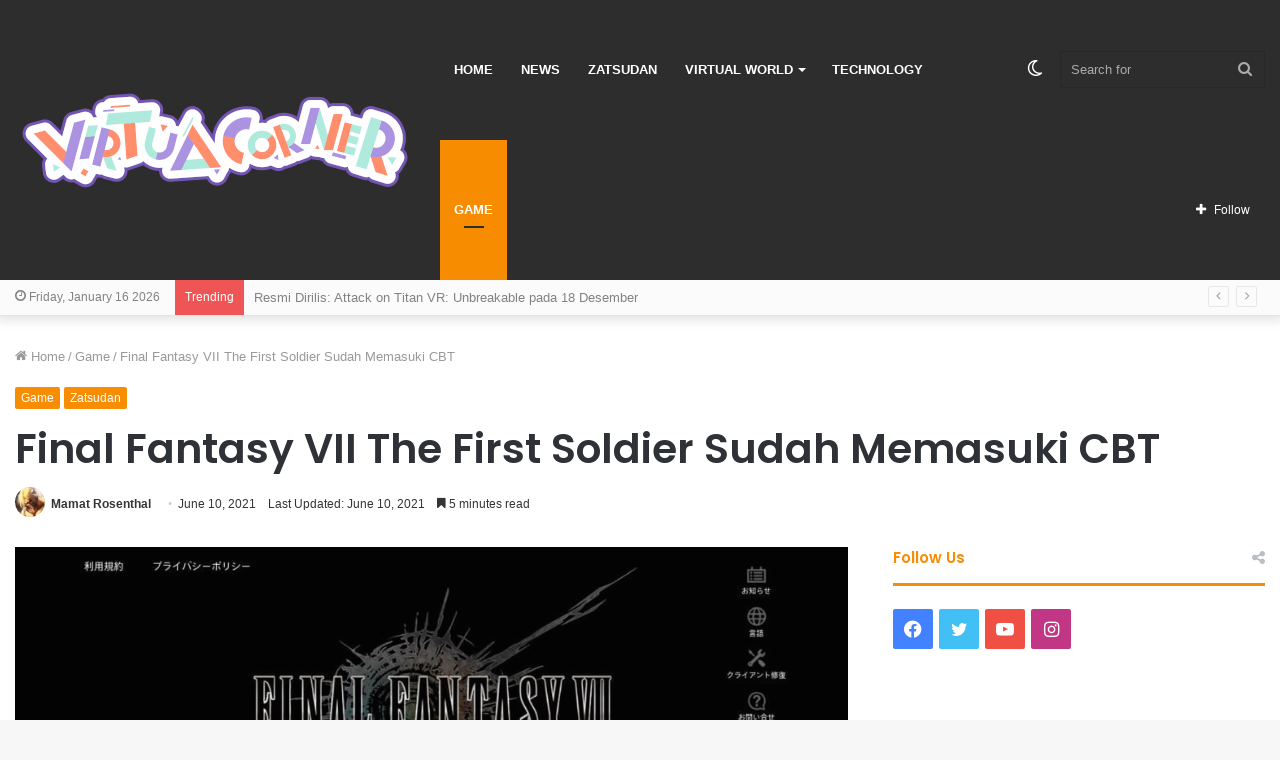

--- FILE ---
content_type: text/html; charset=UTF-8
request_url: https://virtuacorner.com/final-fantasy-vii-the-first-soldier-cbt-1775/
body_size: 28444
content:
<!DOCTYPE html>
<html lang="en-US" class="" data-skin="light">
<head>
	<meta charset="UTF-8" />
	<link rel="profile" href="http://gmpg.org/xfn/11" />
	<meta name='robots' content='index, follow, max-image-preview:large, max-snippet:-1, max-video-preview:-1' />
	<style>img:is([sizes="auto" i], [sizes^="auto," i]) { contain-intrinsic-size: 3000px 1500px }</style>
			<script type="text/javascript">try{if("undefined"!=typeof localStorage){var tieSkin=localStorage.getItem("tie-skin"),html=document.getElementsByTagName("html")[0].classList,htmlSkin="light";if(html.contains("dark-skin")&&(htmlSkin="dark"),null!=tieSkin&&tieSkin!=htmlSkin){html.add("tie-skin-inverted");var tieSkinInverted=!0}"dark"==tieSkin?html.add("dark-skin"):"light"==tieSkin&&html.remove("dark-skin")}}catch(t){console.log(t)}</script>
		
	<!-- This site is optimized with the Yoast SEO Premium plugin v21.4 (Yoast SEO v26.7) - https://yoast.com/wordpress/plugins/seo/ -->
	<title>Final Fantasy VII The First Soldier Sudah Memasuki CBT - Virtuacorner</title>
	<meta name="description" content="“Final Fantasy VII The First Soldier” oleh Square Enix dirilis tahun ini dan memasuki fase CBT, berikut penjelasan ada apa saja digame ini." />
	<link rel="canonical" href="https://virtuacorner.com/final-fantasy-vii-the-first-soldier-cbt-1775/" />
	<meta property="og:locale" content="en_US" />
	<meta property="og:type" content="article" />
	<meta property="og:title" content="Final Fantasy VII The First Soldier Sudah Memasuki CBT" />
	<meta property="og:description" content="Game mobile “Final Fantasy VII The First Soldier” oleh Square Enix yang akan dirilis tahun ini mungkin adalah salah satu judul yang paling dinanti tahun" />
	<meta property="og:url" content="https://virtuacorner.com/final-fantasy-vii-the-first-soldier-cbt-1775/" />
	<meta property="og:site_name" content="Virtuacorner" />
	<meta property="article:publisher" content="https://facebook.com/virtuacorner/" />
	<meta property="article:published_time" content="2021-06-10T03:09:00+00:00" />
	<meta property="article:modified_time" content="2021-06-10T03:10:06+00:00" />
	<meta property="og:image" content="https://hv9aaf.p3cdn1.secureserver.net/wp-content/uploads/2021/06/final-fantasy-first-soldier.jpeg?time=1721813093" />
	<meta property="og:image:width" content="1024" />
	<meta property="og:image:height" content="473" />
	<meta property="og:image:type" content="image/jpeg" />
	<meta name="author" content="Mamat Rosenthal" />
	<meta name="twitter:card" content="summary_large_image" />
	<meta name="twitter:creator" content="@virtuacorner" />
	<meta name="twitter:site" content="@virtuacorner" />
	<meta name="twitter:label1" content="Written by" />
	<meta name="twitter:data1" content="Mamat Rosenthal" />
	<meta name="twitter:label2" content="Est. reading time" />
	<meta name="twitter:data2" content="8 minutes" />
	<script type="application/ld+json" class="yoast-schema-graph">{"@context":"https://schema.org","@graph":[{"@type":["Article","NewsArticle"],"@id":"https://virtuacorner.com/final-fantasy-vii-the-first-soldier-cbt-1775/#article","isPartOf":{"@id":"https://virtuacorner.com/final-fantasy-vii-the-first-soldier-cbt-1775/"},"author":{"name":"Mamat Rosenthal","@id":"https://virtuacorner.com/#/schema/person/1bcc35f2dd4df29012458b777b6dc267"},"headline":"Final Fantasy VII The First Soldier Sudah Memasuki CBT","datePublished":"2021-06-10T03:09:00+00:00","dateModified":"2021-06-10T03:10:06+00:00","mainEntityOfPage":{"@id":"https://virtuacorner.com/final-fantasy-vii-the-first-soldier-cbt-1775/"},"wordCount":1223,"commentCount":0,"publisher":{"@id":"https://virtuacorner.com/#organization"},"image":{"@id":"https://virtuacorner.com/final-fantasy-vii-the-first-soldier-cbt-1775/#primaryimage"},"thumbnailUrl":"https://virtuacorner.com/wp-content/uploads/2021/06/final-fantasy-first-soldier.jpeg","articleSection":["Game","Zatsudan"],"inLanguage":"en-US","potentialAction":[{"@type":"CommentAction","name":"Comment","target":["https://virtuacorner.com/final-fantasy-vii-the-first-soldier-cbt-1775/#respond"]}],"copyrightYear":"2021","copyrightHolder":{"@id":"https://virtuacorner.com/#organization"}},{"@type":"WebPage","@id":"https://virtuacorner.com/final-fantasy-vii-the-first-soldier-cbt-1775/","url":"https://virtuacorner.com/final-fantasy-vii-the-first-soldier-cbt-1775/","name":"Final Fantasy VII The First Soldier Sudah Memasuki CBT - Virtuacorner","isPartOf":{"@id":"https://virtuacorner.com/#website"},"primaryImageOfPage":{"@id":"https://virtuacorner.com/final-fantasy-vii-the-first-soldier-cbt-1775/#primaryimage"},"image":{"@id":"https://virtuacorner.com/final-fantasy-vii-the-first-soldier-cbt-1775/#primaryimage"},"thumbnailUrl":"https://virtuacorner.com/wp-content/uploads/2021/06/final-fantasy-first-soldier.jpeg","datePublished":"2021-06-10T03:09:00+00:00","dateModified":"2021-06-10T03:10:06+00:00","description":"“Final Fantasy VII The First Soldier” oleh Square Enix dirilis tahun ini dan memasuki fase CBT, berikut penjelasan ada apa saja digame ini.","breadcrumb":{"@id":"https://virtuacorner.com/final-fantasy-vii-the-first-soldier-cbt-1775/#breadcrumb"},"inLanguage":"en-US","potentialAction":[{"@type":"ReadAction","target":["https://virtuacorner.com/final-fantasy-vii-the-first-soldier-cbt-1775/"]}]},{"@type":"ImageObject","inLanguage":"en-US","@id":"https://virtuacorner.com/final-fantasy-vii-the-first-soldier-cbt-1775/#primaryimage","url":"https://virtuacorner.com/wp-content/uploads/2021/06/final-fantasy-first-soldier.jpeg","contentUrl":"https://virtuacorner.com/wp-content/uploads/2021/06/final-fantasy-first-soldier.jpeg","width":1024,"height":473},{"@type":"BreadcrumbList","@id":"https://virtuacorner.com/final-fantasy-vii-the-first-soldier-cbt-1775/#breadcrumb","itemListElement":[{"@type":"ListItem","position":1,"name":"Home","item":"https://virtuacorner.com/"},{"@type":"ListItem","position":2,"name":"Final Fantasy VII The First Soldier Sudah Memasuki CBT"}]},{"@type":"WebSite","@id":"https://virtuacorner.com/#website","url":"https://virtuacorner.com/","name":"Virtuacorner","description":"Daily Digest from Digital World","publisher":{"@id":"https://virtuacorner.com/#organization"},"potentialAction":[{"@type":"SearchAction","target":{"@type":"EntryPoint","urlTemplate":"https://virtuacorner.com/?s={search_term_string}"},"query-input":{"@type":"PropertyValueSpecification","valueRequired":true,"valueName":"search_term_string"}}],"inLanguage":"en-US"},{"@type":"Organization","@id":"https://virtuacorner.com/#organization","name":"VirtuaCorner","url":"https://virtuacorner.com/","logo":{"@type":"ImageObject","inLanguage":"en-US","@id":"https://virtuacorner.com/#/schema/logo/image/","url":"https://virtuacorner.com/wp-content/uploads/2021/04/lgo1.png","contentUrl":"https://virtuacorner.com/wp-content/uploads/2021/04/lgo1.png","width":1500,"height":292,"caption":"VirtuaCorner"},"image":{"@id":"https://virtuacorner.com/#/schema/logo/image/"},"sameAs":["https://facebook.com/virtuacorner/","https://x.com/virtuacorner","https://www.instagram.com/virtuacorner/","https://www.youtube.com/channel/UCxgvgjxZpWbVp4JblrDFLPw"]},{"@type":"Person","@id":"https://virtuacorner.com/#/schema/person/1bcc35f2dd4df29012458b777b6dc267","name":"Mamat Rosenthal","image":{"@type":"ImageObject","inLanguage":"en-US","@id":"https://virtuacorner.com/#/schema/person/image/","url":"https://secure.gravatar.com/avatar/28e26c19c418d2a23dfd13ad3d2c2fbfdb211d39b7cb5ade07e8f99193682cd6?s=96&d=mm&r=g","contentUrl":"https://secure.gravatar.com/avatar/28e26c19c418d2a23dfd13ad3d2c2fbfdb211d39b7cb5ade07e8f99193682cd6?s=96&d=mm&r=g","caption":"Mamat Rosenthal"},"description":"Halo Mamat disini, seorang wibu yang sudah lama tertarik dengan Vtuber terutama Hololive dan tepatnya Aki Rose. Disaat senggang menjelajahi dunia teknologi dan VR dan menulis lagu rock. Saya juga ingin menyampaikan jika bahwasanya saya dapat melakukan sulap kartu.","url":"https://virtuacorner.com/author/mamat-rosenthal/"}]}</script>
	<!-- / Yoast SEO Premium plugin. -->


<link rel="alternate" type="application/rss+xml" title="Virtuacorner &raquo; Feed" href="https://virtuacorner.com/feed/" />
<link rel="alternate" type="application/rss+xml" title="Virtuacorner &raquo; Comments Feed" href="https://virtuacorner.com/comments/feed/" />
<script type="text/javascript">
/* <![CDATA[ */
window._wpemojiSettings = {"baseUrl":"https:\/\/s.w.org\/images\/core\/emoji\/16.0.1\/72x72\/","ext":".png","svgUrl":"https:\/\/s.w.org\/images\/core\/emoji\/16.0.1\/svg\/","svgExt":".svg","source":{"concatemoji":"https:\/\/virtuacorner.com\/wp-includes\/js\/wp-emoji-release.min.js?ver=6.8.3"}};
/*! This file is auto-generated */
!function(s,n){var o,i,e;function c(e){try{var t={supportTests:e,timestamp:(new Date).valueOf()};sessionStorage.setItem(o,JSON.stringify(t))}catch(e){}}function p(e,t,n){e.clearRect(0,0,e.canvas.width,e.canvas.height),e.fillText(t,0,0);var t=new Uint32Array(e.getImageData(0,0,e.canvas.width,e.canvas.height).data),a=(e.clearRect(0,0,e.canvas.width,e.canvas.height),e.fillText(n,0,0),new Uint32Array(e.getImageData(0,0,e.canvas.width,e.canvas.height).data));return t.every(function(e,t){return e===a[t]})}function u(e,t){e.clearRect(0,0,e.canvas.width,e.canvas.height),e.fillText(t,0,0);for(var n=e.getImageData(16,16,1,1),a=0;a<n.data.length;a++)if(0!==n.data[a])return!1;return!0}function f(e,t,n,a){switch(t){case"flag":return n(e,"\ud83c\udff3\ufe0f\u200d\u26a7\ufe0f","\ud83c\udff3\ufe0f\u200b\u26a7\ufe0f")?!1:!n(e,"\ud83c\udde8\ud83c\uddf6","\ud83c\udde8\u200b\ud83c\uddf6")&&!n(e,"\ud83c\udff4\udb40\udc67\udb40\udc62\udb40\udc65\udb40\udc6e\udb40\udc67\udb40\udc7f","\ud83c\udff4\u200b\udb40\udc67\u200b\udb40\udc62\u200b\udb40\udc65\u200b\udb40\udc6e\u200b\udb40\udc67\u200b\udb40\udc7f");case"emoji":return!a(e,"\ud83e\udedf")}return!1}function g(e,t,n,a){var r="undefined"!=typeof WorkerGlobalScope&&self instanceof WorkerGlobalScope?new OffscreenCanvas(300,150):s.createElement("canvas"),o=r.getContext("2d",{willReadFrequently:!0}),i=(o.textBaseline="top",o.font="600 32px Arial",{});return e.forEach(function(e){i[e]=t(o,e,n,a)}),i}function t(e){var t=s.createElement("script");t.src=e,t.defer=!0,s.head.appendChild(t)}"undefined"!=typeof Promise&&(o="wpEmojiSettingsSupports",i=["flag","emoji"],n.supports={everything:!0,everythingExceptFlag:!0},e=new Promise(function(e){s.addEventListener("DOMContentLoaded",e,{once:!0})}),new Promise(function(t){var n=function(){try{var e=JSON.parse(sessionStorage.getItem(o));if("object"==typeof e&&"number"==typeof e.timestamp&&(new Date).valueOf()<e.timestamp+604800&&"object"==typeof e.supportTests)return e.supportTests}catch(e){}return null}();if(!n){if("undefined"!=typeof Worker&&"undefined"!=typeof OffscreenCanvas&&"undefined"!=typeof URL&&URL.createObjectURL&&"undefined"!=typeof Blob)try{var e="postMessage("+g.toString()+"("+[JSON.stringify(i),f.toString(),p.toString(),u.toString()].join(",")+"));",a=new Blob([e],{type:"text/javascript"}),r=new Worker(URL.createObjectURL(a),{name:"wpTestEmojiSupports"});return void(r.onmessage=function(e){c(n=e.data),r.terminate(),t(n)})}catch(e){}c(n=g(i,f,p,u))}t(n)}).then(function(e){for(var t in e)n.supports[t]=e[t],n.supports.everything=n.supports.everything&&n.supports[t],"flag"!==t&&(n.supports.everythingExceptFlag=n.supports.everythingExceptFlag&&n.supports[t]);n.supports.everythingExceptFlag=n.supports.everythingExceptFlag&&!n.supports.flag,n.DOMReady=!1,n.readyCallback=function(){n.DOMReady=!0}}).then(function(){return e}).then(function(){var e;n.supports.everything||(n.readyCallback(),(e=n.source||{}).concatemoji?t(e.concatemoji):e.wpemoji&&e.twemoji&&(t(e.twemoji),t(e.wpemoji)))}))}((window,document),window._wpemojiSettings);
/* ]]> */
</script>
<style id='wp-emoji-styles-inline-css' type='text/css'>

	img.wp-smiley, img.emoji {
		display: inline !important;
		border: none !important;
		box-shadow: none !important;
		height: 1em !important;
		width: 1em !important;
		margin: 0 0.07em !important;
		vertical-align: -0.1em !important;
		background: none !important;
		padding: 0 !important;
	}
</style>
<link rel='stylesheet' id='wp-block-library-css' href='https://virtuacorner.com/wp-includes/css/dist/block-library/style.min.css?ver=6.8.3' type='text/css' media='all' />
<style id='wp-block-library-theme-inline-css' type='text/css'>
.wp-block-audio :where(figcaption){color:#555;font-size:13px;text-align:center}.is-dark-theme .wp-block-audio :where(figcaption){color:#ffffffa6}.wp-block-audio{margin:0 0 1em}.wp-block-code{border:1px solid #ccc;border-radius:4px;font-family:Menlo,Consolas,monaco,monospace;padding:.8em 1em}.wp-block-embed :where(figcaption){color:#555;font-size:13px;text-align:center}.is-dark-theme .wp-block-embed :where(figcaption){color:#ffffffa6}.wp-block-embed{margin:0 0 1em}.blocks-gallery-caption{color:#555;font-size:13px;text-align:center}.is-dark-theme .blocks-gallery-caption{color:#ffffffa6}:root :where(.wp-block-image figcaption){color:#555;font-size:13px;text-align:center}.is-dark-theme :root :where(.wp-block-image figcaption){color:#ffffffa6}.wp-block-image{margin:0 0 1em}.wp-block-pullquote{border-bottom:4px solid;border-top:4px solid;color:currentColor;margin-bottom:1.75em}.wp-block-pullquote cite,.wp-block-pullquote footer,.wp-block-pullquote__citation{color:currentColor;font-size:.8125em;font-style:normal;text-transform:uppercase}.wp-block-quote{border-left:.25em solid;margin:0 0 1.75em;padding-left:1em}.wp-block-quote cite,.wp-block-quote footer{color:currentColor;font-size:.8125em;font-style:normal;position:relative}.wp-block-quote:where(.has-text-align-right){border-left:none;border-right:.25em solid;padding-left:0;padding-right:1em}.wp-block-quote:where(.has-text-align-center){border:none;padding-left:0}.wp-block-quote.is-large,.wp-block-quote.is-style-large,.wp-block-quote:where(.is-style-plain){border:none}.wp-block-search .wp-block-search__label{font-weight:700}.wp-block-search__button{border:1px solid #ccc;padding:.375em .625em}:where(.wp-block-group.has-background){padding:1.25em 2.375em}.wp-block-separator.has-css-opacity{opacity:.4}.wp-block-separator{border:none;border-bottom:2px solid;margin-left:auto;margin-right:auto}.wp-block-separator.has-alpha-channel-opacity{opacity:1}.wp-block-separator:not(.is-style-wide):not(.is-style-dots){width:100px}.wp-block-separator.has-background:not(.is-style-dots){border-bottom:none;height:1px}.wp-block-separator.has-background:not(.is-style-wide):not(.is-style-dots){height:2px}.wp-block-table{margin:0 0 1em}.wp-block-table td,.wp-block-table th{word-break:normal}.wp-block-table :where(figcaption){color:#555;font-size:13px;text-align:center}.is-dark-theme .wp-block-table :where(figcaption){color:#ffffffa6}.wp-block-video :where(figcaption){color:#555;font-size:13px;text-align:center}.is-dark-theme .wp-block-video :where(figcaption){color:#ffffffa6}.wp-block-video{margin:0 0 1em}:root :where(.wp-block-template-part.has-background){margin-bottom:0;margin-top:0;padding:1.25em 2.375em}
</style>
<style id='classic-theme-styles-inline-css' type='text/css'>
/*! This file is auto-generated */
.wp-block-button__link{color:#fff;background-color:#32373c;border-radius:9999px;box-shadow:none;text-decoration:none;padding:calc(.667em + 2px) calc(1.333em + 2px);font-size:1.125em}.wp-block-file__button{background:#32373c;color:#fff;text-decoration:none}
</style>
<style id='global-styles-inline-css' type='text/css'>
:root{--wp--preset--aspect-ratio--square: 1;--wp--preset--aspect-ratio--4-3: 4/3;--wp--preset--aspect-ratio--3-4: 3/4;--wp--preset--aspect-ratio--3-2: 3/2;--wp--preset--aspect-ratio--2-3: 2/3;--wp--preset--aspect-ratio--16-9: 16/9;--wp--preset--aspect-ratio--9-16: 9/16;--wp--preset--color--black: #000000;--wp--preset--color--cyan-bluish-gray: #abb8c3;--wp--preset--color--white: #ffffff;--wp--preset--color--pale-pink: #f78da7;--wp--preset--color--vivid-red: #cf2e2e;--wp--preset--color--luminous-vivid-orange: #ff6900;--wp--preset--color--luminous-vivid-amber: #fcb900;--wp--preset--color--light-green-cyan: #7bdcb5;--wp--preset--color--vivid-green-cyan: #00d084;--wp--preset--color--pale-cyan-blue: #8ed1fc;--wp--preset--color--vivid-cyan-blue: #0693e3;--wp--preset--color--vivid-purple: #9b51e0;--wp--preset--gradient--vivid-cyan-blue-to-vivid-purple: linear-gradient(135deg,rgba(6,147,227,1) 0%,rgb(155,81,224) 100%);--wp--preset--gradient--light-green-cyan-to-vivid-green-cyan: linear-gradient(135deg,rgb(122,220,180) 0%,rgb(0,208,130) 100%);--wp--preset--gradient--luminous-vivid-amber-to-luminous-vivid-orange: linear-gradient(135deg,rgba(252,185,0,1) 0%,rgba(255,105,0,1) 100%);--wp--preset--gradient--luminous-vivid-orange-to-vivid-red: linear-gradient(135deg,rgba(255,105,0,1) 0%,rgb(207,46,46) 100%);--wp--preset--gradient--very-light-gray-to-cyan-bluish-gray: linear-gradient(135deg,rgb(238,238,238) 0%,rgb(169,184,195) 100%);--wp--preset--gradient--cool-to-warm-spectrum: linear-gradient(135deg,rgb(74,234,220) 0%,rgb(151,120,209) 20%,rgb(207,42,186) 40%,rgb(238,44,130) 60%,rgb(251,105,98) 80%,rgb(254,248,76) 100%);--wp--preset--gradient--blush-light-purple: linear-gradient(135deg,rgb(255,206,236) 0%,rgb(152,150,240) 100%);--wp--preset--gradient--blush-bordeaux: linear-gradient(135deg,rgb(254,205,165) 0%,rgb(254,45,45) 50%,rgb(107,0,62) 100%);--wp--preset--gradient--luminous-dusk: linear-gradient(135deg,rgb(255,203,112) 0%,rgb(199,81,192) 50%,rgb(65,88,208) 100%);--wp--preset--gradient--pale-ocean: linear-gradient(135deg,rgb(255,245,203) 0%,rgb(182,227,212) 50%,rgb(51,167,181) 100%);--wp--preset--gradient--electric-grass: linear-gradient(135deg,rgb(202,248,128) 0%,rgb(113,206,126) 100%);--wp--preset--gradient--midnight: linear-gradient(135deg,rgb(2,3,129) 0%,rgb(40,116,252) 100%);--wp--preset--font-size--small: 13px;--wp--preset--font-size--medium: 20px;--wp--preset--font-size--large: 36px;--wp--preset--font-size--x-large: 42px;--wp--preset--spacing--20: 0.44rem;--wp--preset--spacing--30: 0.67rem;--wp--preset--spacing--40: 1rem;--wp--preset--spacing--50: 1.5rem;--wp--preset--spacing--60: 2.25rem;--wp--preset--spacing--70: 3.38rem;--wp--preset--spacing--80: 5.06rem;--wp--preset--shadow--natural: 6px 6px 9px rgba(0, 0, 0, 0.2);--wp--preset--shadow--deep: 12px 12px 50px rgba(0, 0, 0, 0.4);--wp--preset--shadow--sharp: 6px 6px 0px rgba(0, 0, 0, 0.2);--wp--preset--shadow--outlined: 6px 6px 0px -3px rgba(255, 255, 255, 1), 6px 6px rgba(0, 0, 0, 1);--wp--preset--shadow--crisp: 6px 6px 0px rgba(0, 0, 0, 1);}:where(.is-layout-flex){gap: 0.5em;}:where(.is-layout-grid){gap: 0.5em;}body .is-layout-flex{display: flex;}.is-layout-flex{flex-wrap: wrap;align-items: center;}.is-layout-flex > :is(*, div){margin: 0;}body .is-layout-grid{display: grid;}.is-layout-grid > :is(*, div){margin: 0;}:where(.wp-block-columns.is-layout-flex){gap: 2em;}:where(.wp-block-columns.is-layout-grid){gap: 2em;}:where(.wp-block-post-template.is-layout-flex){gap: 1.25em;}:where(.wp-block-post-template.is-layout-grid){gap: 1.25em;}.has-black-color{color: var(--wp--preset--color--black) !important;}.has-cyan-bluish-gray-color{color: var(--wp--preset--color--cyan-bluish-gray) !important;}.has-white-color{color: var(--wp--preset--color--white) !important;}.has-pale-pink-color{color: var(--wp--preset--color--pale-pink) !important;}.has-vivid-red-color{color: var(--wp--preset--color--vivid-red) !important;}.has-luminous-vivid-orange-color{color: var(--wp--preset--color--luminous-vivid-orange) !important;}.has-luminous-vivid-amber-color{color: var(--wp--preset--color--luminous-vivid-amber) !important;}.has-light-green-cyan-color{color: var(--wp--preset--color--light-green-cyan) !important;}.has-vivid-green-cyan-color{color: var(--wp--preset--color--vivid-green-cyan) !important;}.has-pale-cyan-blue-color{color: var(--wp--preset--color--pale-cyan-blue) !important;}.has-vivid-cyan-blue-color{color: var(--wp--preset--color--vivid-cyan-blue) !important;}.has-vivid-purple-color{color: var(--wp--preset--color--vivid-purple) !important;}.has-black-background-color{background-color: var(--wp--preset--color--black) !important;}.has-cyan-bluish-gray-background-color{background-color: var(--wp--preset--color--cyan-bluish-gray) !important;}.has-white-background-color{background-color: var(--wp--preset--color--white) !important;}.has-pale-pink-background-color{background-color: var(--wp--preset--color--pale-pink) !important;}.has-vivid-red-background-color{background-color: var(--wp--preset--color--vivid-red) !important;}.has-luminous-vivid-orange-background-color{background-color: var(--wp--preset--color--luminous-vivid-orange) !important;}.has-luminous-vivid-amber-background-color{background-color: var(--wp--preset--color--luminous-vivid-amber) !important;}.has-light-green-cyan-background-color{background-color: var(--wp--preset--color--light-green-cyan) !important;}.has-vivid-green-cyan-background-color{background-color: var(--wp--preset--color--vivid-green-cyan) !important;}.has-pale-cyan-blue-background-color{background-color: var(--wp--preset--color--pale-cyan-blue) !important;}.has-vivid-cyan-blue-background-color{background-color: var(--wp--preset--color--vivid-cyan-blue) !important;}.has-vivid-purple-background-color{background-color: var(--wp--preset--color--vivid-purple) !important;}.has-black-border-color{border-color: var(--wp--preset--color--black) !important;}.has-cyan-bluish-gray-border-color{border-color: var(--wp--preset--color--cyan-bluish-gray) !important;}.has-white-border-color{border-color: var(--wp--preset--color--white) !important;}.has-pale-pink-border-color{border-color: var(--wp--preset--color--pale-pink) !important;}.has-vivid-red-border-color{border-color: var(--wp--preset--color--vivid-red) !important;}.has-luminous-vivid-orange-border-color{border-color: var(--wp--preset--color--luminous-vivid-orange) !important;}.has-luminous-vivid-amber-border-color{border-color: var(--wp--preset--color--luminous-vivid-amber) !important;}.has-light-green-cyan-border-color{border-color: var(--wp--preset--color--light-green-cyan) !important;}.has-vivid-green-cyan-border-color{border-color: var(--wp--preset--color--vivid-green-cyan) !important;}.has-pale-cyan-blue-border-color{border-color: var(--wp--preset--color--pale-cyan-blue) !important;}.has-vivid-cyan-blue-border-color{border-color: var(--wp--preset--color--vivid-cyan-blue) !important;}.has-vivid-purple-border-color{border-color: var(--wp--preset--color--vivid-purple) !important;}.has-vivid-cyan-blue-to-vivid-purple-gradient-background{background: var(--wp--preset--gradient--vivid-cyan-blue-to-vivid-purple) !important;}.has-light-green-cyan-to-vivid-green-cyan-gradient-background{background: var(--wp--preset--gradient--light-green-cyan-to-vivid-green-cyan) !important;}.has-luminous-vivid-amber-to-luminous-vivid-orange-gradient-background{background: var(--wp--preset--gradient--luminous-vivid-amber-to-luminous-vivid-orange) !important;}.has-luminous-vivid-orange-to-vivid-red-gradient-background{background: var(--wp--preset--gradient--luminous-vivid-orange-to-vivid-red) !important;}.has-very-light-gray-to-cyan-bluish-gray-gradient-background{background: var(--wp--preset--gradient--very-light-gray-to-cyan-bluish-gray) !important;}.has-cool-to-warm-spectrum-gradient-background{background: var(--wp--preset--gradient--cool-to-warm-spectrum) !important;}.has-blush-light-purple-gradient-background{background: var(--wp--preset--gradient--blush-light-purple) !important;}.has-blush-bordeaux-gradient-background{background: var(--wp--preset--gradient--blush-bordeaux) !important;}.has-luminous-dusk-gradient-background{background: var(--wp--preset--gradient--luminous-dusk) !important;}.has-pale-ocean-gradient-background{background: var(--wp--preset--gradient--pale-ocean) !important;}.has-electric-grass-gradient-background{background: var(--wp--preset--gradient--electric-grass) !important;}.has-midnight-gradient-background{background: var(--wp--preset--gradient--midnight) !important;}.has-small-font-size{font-size: var(--wp--preset--font-size--small) !important;}.has-medium-font-size{font-size: var(--wp--preset--font-size--medium) !important;}.has-large-font-size{font-size: var(--wp--preset--font-size--large) !important;}.has-x-large-font-size{font-size: var(--wp--preset--font-size--x-large) !important;}
:where(.wp-block-post-template.is-layout-flex){gap: 1.25em;}:where(.wp-block-post-template.is-layout-grid){gap: 1.25em;}
:where(.wp-block-columns.is-layout-flex){gap: 2em;}:where(.wp-block-columns.is-layout-grid){gap: 2em;}
:root :where(.wp-block-pullquote){font-size: 1.5em;line-height: 1.6;}
</style>
<link rel='stylesheet' id='wp-components-css' href='https://virtuacorner.com/wp-includes/css/dist/components/style.min.css?ver=6.8.3' type='text/css' media='all' />
<link rel='stylesheet' id='godaddy-styles-css' href='https://virtuacorner.com/wp-content/mu-plugins/vendor/wpex/godaddy-launch/includes/Dependencies/GoDaddy/Styles/build/latest.css?ver=2.0.2' type='text/css' media='all' />
<link rel='stylesheet' id='tie-css-base-css' href='https://virtuacorner.com/wp-content/themes/virtuacorner/assets/css/base.min.css?ver=5.4.2' type='text/css' media='all' />
<link rel='stylesheet' id='tie-css-styles-css' href='https://virtuacorner.com/wp-content/themes/virtuacorner/assets/css/style.min.css?ver=5.4.2' type='text/css' media='all' />
<link rel='stylesheet' id='tie-css-widgets-css' href='https://virtuacorner.com/wp-content/themes/virtuacorner/assets/css/widgets.min.css?ver=5.4.2' type='text/css' media='all' />
<link rel='stylesheet' id='tie-css-helpers-css' href='https://virtuacorner.com/wp-content/themes/virtuacorner/assets/css/helpers.min.css?ver=5.4.2' type='text/css' media='all' />
<link rel='stylesheet' id='tie-fontawesome5-css' href='https://virtuacorner.com/wp-content/themes/virtuacorner/assets/css/fontawesome.css?ver=5.4.2' type='text/css' media='all' />
<link rel='stylesheet' id='tie-css-ilightbox-css' href='https://virtuacorner.com/wp-content/themes/virtuacorner/assets/ilightbox/smooth-skin/skin.css?ver=5.4.2' type='text/css' media='all' />
<link rel='stylesheet' id='tie-css-shortcodes-css' href='https://virtuacorner.com/wp-content/themes/virtuacorner/assets/css/plugins/shortcodes.min.css?ver=5.4.2' type='text/css' media='all' />
<link rel='stylesheet' id='tie-css-single-css' href='https://virtuacorner.com/wp-content/themes/virtuacorner/assets/css/single.min.css?ver=5.4.2' type='text/css' media='all' />
<link rel='stylesheet' id='tie-css-print-css' href='https://virtuacorner.com/wp-content/themes/virtuacorner/assets/css/print.css?ver=5.4.2' type='text/css' media='print' />
<style id='tie-css-print-inline-css' type='text/css'>
.wf-active .logo-text,.wf-active h1,.wf-active h2,.wf-active h3,.wf-active h4,.wf-active h5,.wf-active h6,.wf-active .the-subtitle{font-family: 'Poppins';}#main-nav .main-menu > ul > li > a{text-transform: uppercase;}.brand-title,a:hover,.tie-popup-search-submit,#logo.text-logo a,.theme-header nav .components #search-submit:hover,.theme-header .header-nav .components > li:hover > a,.theme-header .header-nav .components li a:hover,.main-menu ul.cats-vertical li a.is-active,.main-menu ul.cats-vertical li a:hover,.main-nav li.mega-menu .post-meta a:hover,.main-nav li.mega-menu .post-box-title a:hover,.search-in-main-nav.autocomplete-suggestions a:hover,#main-nav .menu ul:not(.cats-horizontal) li:hover > a,#main-nav .menu ul li.current-menu-item:not(.mega-link-column) > a,.top-nav .menu li:hover > a,.top-nav .menu > .tie-current-menu > a,.search-in-top-nav.autocomplete-suggestions .post-title a:hover,div.mag-box .mag-box-options .mag-box-filter-links a.active,.mag-box-filter-links .flexMenu-viewMore:hover > a,.stars-rating-active,body .tabs.tabs .active > a,.video-play-icon,.spinner-circle:after,#go-to-content:hover,.comment-list .comment-author .fn,.commentlist .comment-author .fn,blockquote::before,blockquote cite,blockquote.quote-simple p,.multiple-post-pages a:hover,#story-index li .is-current,.latest-tweets-widget .twitter-icon-wrap span,.wide-slider-nav-wrapper .slide,.wide-next-prev-slider-wrapper .tie-slider-nav li:hover span,.review-final-score h3,#mobile-menu-icon:hover .menu-text,body .entry a,.dark-skin body .entry a,.entry .post-bottom-meta a:hover,.comment-list .comment-content a,q a,blockquote a,.widget.tie-weather-widget .icon-basecloud-bg:after,.site-footer a:hover,.site-footer .stars-rating-active,.site-footer .twitter-icon-wrap span,.site-info a:hover{color: #f88c00;}#instagram-link a:hover{color: #f88c00 !important;border-color: #f88c00 !important;}#theme-header #main-nav .spinner-circle:after{color: #f88c00;}[type='submit'],.button,.generic-button a,.generic-button button,.theme-header .header-nav .comp-sub-menu a.button.guest-btn:hover,.theme-header .header-nav .comp-sub-menu a.checkout-button,nav.main-nav .menu > li.tie-current-menu > a,nav.main-nav .menu > li:hover > a,.main-menu .mega-links-head:after,.main-nav .mega-menu.mega-cat .cats-horizontal li a.is-active,#mobile-menu-icon:hover .nav-icon,#mobile-menu-icon:hover .nav-icon:before,#mobile-menu-icon:hover .nav-icon:after,.search-in-main-nav.autocomplete-suggestions a.button,.search-in-top-nav.autocomplete-suggestions a.button,.spinner > div,.post-cat,.pages-numbers li.current span,.multiple-post-pages > span,#tie-wrapper .mejs-container .mejs-controls,.mag-box-filter-links a:hover,.slider-arrow-nav a:not(.pagination-disabled):hover,.comment-list .reply a:hover,.commentlist .reply a:hover,#reading-position-indicator,#story-index-icon,.videos-block .playlist-title,.review-percentage .review-item span span,.tie-slick-dots li.slick-active button,.tie-slick-dots li button:hover,.digital-rating-static,.timeline-widget li a:hover .date:before,#wp-calendar #today,.posts-list-counter li.widget-post-list:before,.cat-counter a + span,.tie-slider-nav li span:hover,.fullwidth-area .widget_tag_cloud .tagcloud a:hover,.magazine2:not(.block-head-4) .dark-widgetized-area ul.tabs a:hover,.magazine2:not(.block-head-4) .dark-widgetized-area ul.tabs .active a,.magazine1 .dark-widgetized-area ul.tabs a:hover,.magazine1 .dark-widgetized-area ul.tabs .active a,.block-head-4.magazine2 .dark-widgetized-area .tabs.tabs .active a,.block-head-4.magazine2 .dark-widgetized-area .tabs > .active a:before,.block-head-4.magazine2 .dark-widgetized-area .tabs > .active a:after,.demo_store,.demo #logo:after,.demo #sticky-logo:after,.widget.tie-weather-widget,span.video-close-btn:hover,#go-to-top,.latest-tweets-widget .slider-links .button:not(:hover){background-color: #f88c00;color: #FFFFFF;}.tie-weather-widget .widget-title .the-subtitle,.block-head-4.magazine2 #footer .tabs .active a:hover{color: #FFFFFF;}pre,code,.pages-numbers li.current span,.theme-header .header-nav .comp-sub-menu a.button.guest-btn:hover,.multiple-post-pages > span,.post-content-slideshow .tie-slider-nav li span:hover,#tie-body .tie-slider-nav li > span:hover,.slider-arrow-nav a:not(.pagination-disabled):hover,.main-nav .mega-menu.mega-cat .cats-horizontal li a.is-active,.main-nav .mega-menu.mega-cat .cats-horizontal li a:hover,.main-menu .menu > li > .menu-sub-content{border-color: #f88c00;}.main-menu .menu > li.tie-current-menu{border-bottom-color: #f88c00;}.top-nav .menu li.tie-current-menu > a:before,.top-nav .menu li.menu-item-has-children:hover > a:before{border-top-color: #f88c00;}.main-nav .main-menu .menu > li.tie-current-menu > a:before,.main-nav .main-menu .menu > li:hover > a:before{border-top-color: #FFFFFF;}header.main-nav-light .main-nav .menu-item-has-children li:hover > a:before,header.main-nav-light .main-nav .mega-menu li:hover > a:before{border-left-color: #f88c00;}.rtl header.main-nav-light .main-nav .menu-item-has-children li:hover > a:before,.rtl header.main-nav-light .main-nav .mega-menu li:hover > a:before{border-right-color: #f88c00;border-left-color: transparent;}.top-nav ul.menu li .menu-item-has-children:hover > a:before{border-top-color: transparent;border-left-color: #f88c00;}.rtl .top-nav ul.menu li .menu-item-has-children:hover > a:before{border-left-color: transparent;border-right-color: #f88c00;}::-moz-selection{background-color: #f88c00;color: #FFFFFF;}::selection{background-color: #f88c00;color: #FFFFFF;}circle.circle_bar{stroke: #f88c00;}#reading-position-indicator{box-shadow: 0 0 10px rgba( 248,140,0,0.7);}#logo.text-logo a:hover,body .entry a:hover,.dark-skin body .entry a:hover,.comment-list .comment-content a:hover,.block-head-4.magazine2 .site-footer .tabs li a:hover,q a:hover,blockquote a:hover{color: #c65a00;}.button:hover,input[type='submit']:hover,.generic-button a:hover,.generic-button button:hover,a.post-cat:hover,.site-footer .button:hover,.site-footer [type='submit']:hover,.search-in-main-nav.autocomplete-suggestions a.button:hover,.search-in-top-nav.autocomplete-suggestions a.button:hover,.theme-header .header-nav .comp-sub-menu a.checkout-button:hover{background-color: #c65a00;color: #FFFFFF;}.theme-header .header-nav .comp-sub-menu a.checkout-button:not(:hover),body .entry a.button{color: #FFFFFF;}#story-index.is-compact .story-index-content{background-color: #f88c00;}#story-index.is-compact .story-index-content a,#story-index.is-compact .story-index-content .is-current{color: #FFFFFF;}#tie-body .mag-box-title h3 a,#tie-body .block-more-button{color: #f88c00;}#tie-body .mag-box-title h3 a:hover,#tie-body .block-more-button:hover{color: #c65a00;}#tie-body .the-global-title,#tie-body .comment-reply-title,#tie-body .related.products > h2,#tie-body .up-sells > h2,#tie-body .cross-sells > h2,#tie-body .cart_totals > h2,#tie-body .bbp-form legend{border-color: #f88c00;color: #f88c00;}#tie-body #footer .widget-title:after{background-color: #f88c00;}.brand-title,a:hover,.tie-popup-search-submit,#logo.text-logo a,.theme-header nav .components #search-submit:hover,.theme-header .header-nav .components > li:hover > a,.theme-header .header-nav .components li a:hover,.main-menu ul.cats-vertical li a.is-active,.main-menu ul.cats-vertical li a:hover,.main-nav li.mega-menu .post-meta a:hover,.main-nav li.mega-menu .post-box-title a:hover,.search-in-main-nav.autocomplete-suggestions a:hover,#main-nav .menu ul:not(.cats-horizontal) li:hover > a,#main-nav .menu ul li.current-menu-item:not(.mega-link-column) > a,.top-nav .menu li:hover > a,.top-nav .menu > .tie-current-menu > a,.search-in-top-nav.autocomplete-suggestions .post-title a:hover,div.mag-box .mag-box-options .mag-box-filter-links a.active,.mag-box-filter-links .flexMenu-viewMore:hover > a,.stars-rating-active,body .tabs.tabs .active > a,.video-play-icon,.spinner-circle:after,#go-to-content:hover,.comment-list .comment-author .fn,.commentlist .comment-author .fn,blockquote::before,blockquote cite,blockquote.quote-simple p,.multiple-post-pages a:hover,#story-index li .is-current,.latest-tweets-widget .twitter-icon-wrap span,.wide-slider-nav-wrapper .slide,.wide-next-prev-slider-wrapper .tie-slider-nav li:hover span,.review-final-score h3,#mobile-menu-icon:hover .menu-text,body .entry a,.dark-skin body .entry a,.entry .post-bottom-meta a:hover,.comment-list .comment-content a,q a,blockquote a,.widget.tie-weather-widget .icon-basecloud-bg:after,.site-footer a:hover,.site-footer .stars-rating-active,.site-footer .twitter-icon-wrap span,.site-info a:hover{color: #f88c00;}#instagram-link a:hover{color: #f88c00 !important;border-color: #f88c00 !important;}#theme-header #main-nav .spinner-circle:after{color: #f88c00;}[type='submit'],.button,.generic-button a,.generic-button button,.theme-header .header-nav .comp-sub-menu a.button.guest-btn:hover,.theme-header .header-nav .comp-sub-menu a.checkout-button,nav.main-nav .menu > li.tie-current-menu > a,nav.main-nav .menu > li:hover > a,.main-menu .mega-links-head:after,.main-nav .mega-menu.mega-cat .cats-horizontal li a.is-active,#mobile-menu-icon:hover .nav-icon,#mobile-menu-icon:hover .nav-icon:before,#mobile-menu-icon:hover .nav-icon:after,.search-in-main-nav.autocomplete-suggestions a.button,.search-in-top-nav.autocomplete-suggestions a.button,.spinner > div,.post-cat,.pages-numbers li.current span,.multiple-post-pages > span,#tie-wrapper .mejs-container .mejs-controls,.mag-box-filter-links a:hover,.slider-arrow-nav a:not(.pagination-disabled):hover,.comment-list .reply a:hover,.commentlist .reply a:hover,#reading-position-indicator,#story-index-icon,.videos-block .playlist-title,.review-percentage .review-item span span,.tie-slick-dots li.slick-active button,.tie-slick-dots li button:hover,.digital-rating-static,.timeline-widget li a:hover .date:before,#wp-calendar #today,.posts-list-counter li.widget-post-list:before,.cat-counter a + span,.tie-slider-nav li span:hover,.fullwidth-area .widget_tag_cloud .tagcloud a:hover,.magazine2:not(.block-head-4) .dark-widgetized-area ul.tabs a:hover,.magazine2:not(.block-head-4) .dark-widgetized-area ul.tabs .active a,.magazine1 .dark-widgetized-area ul.tabs a:hover,.magazine1 .dark-widgetized-area ul.tabs .active a,.block-head-4.magazine2 .dark-widgetized-area .tabs.tabs .active a,.block-head-4.magazine2 .dark-widgetized-area .tabs > .active a:before,.block-head-4.magazine2 .dark-widgetized-area .tabs > .active a:after,.demo_store,.demo #logo:after,.demo #sticky-logo:after,.widget.tie-weather-widget,span.video-close-btn:hover,#go-to-top,.latest-tweets-widget .slider-links .button:not(:hover){background-color: #f88c00;color: #FFFFFF;}.tie-weather-widget .widget-title .the-subtitle,.block-head-4.magazine2 #footer .tabs .active a:hover{color: #FFFFFF;}pre,code,.pages-numbers li.current span,.theme-header .header-nav .comp-sub-menu a.button.guest-btn:hover,.multiple-post-pages > span,.post-content-slideshow .tie-slider-nav li span:hover,#tie-body .tie-slider-nav li > span:hover,.slider-arrow-nav a:not(.pagination-disabled):hover,.main-nav .mega-menu.mega-cat .cats-horizontal li a.is-active,.main-nav .mega-menu.mega-cat .cats-horizontal li a:hover,.main-menu .menu > li > .menu-sub-content{border-color: #f88c00;}.main-menu .menu > li.tie-current-menu{border-bottom-color: #f88c00;}.top-nav .menu li.tie-current-menu > a:before,.top-nav .menu li.menu-item-has-children:hover > a:before{border-top-color: #f88c00;}.main-nav .main-menu .menu > li.tie-current-menu > a:before,.main-nav .main-menu .menu > li:hover > a:before{border-top-color: #FFFFFF;}header.main-nav-light .main-nav .menu-item-has-children li:hover > a:before,header.main-nav-light .main-nav .mega-menu li:hover > a:before{border-left-color: #f88c00;}.rtl header.main-nav-light .main-nav .menu-item-has-children li:hover > a:before,.rtl header.main-nav-light .main-nav .mega-menu li:hover > a:before{border-right-color: #f88c00;border-left-color: transparent;}.top-nav ul.menu li .menu-item-has-children:hover > a:before{border-top-color: transparent;border-left-color: #f88c00;}.rtl .top-nav ul.menu li .menu-item-has-children:hover > a:before{border-left-color: transparent;border-right-color: #f88c00;}::-moz-selection{background-color: #f88c00;color: #FFFFFF;}::selection{background-color: #f88c00;color: #FFFFFF;}circle.circle_bar{stroke: #f88c00;}#reading-position-indicator{box-shadow: 0 0 10px rgba( 248,140,0,0.7);}#logo.text-logo a:hover,body .entry a:hover,.dark-skin body .entry a:hover,.comment-list .comment-content a:hover,.block-head-4.magazine2 .site-footer .tabs li a:hover,q a:hover,blockquote a:hover{color: #c65a00;}.button:hover,input[type='submit']:hover,.generic-button a:hover,.generic-button button:hover,a.post-cat:hover,.site-footer .button:hover,.site-footer [type='submit']:hover,.search-in-main-nav.autocomplete-suggestions a.button:hover,.search-in-top-nav.autocomplete-suggestions a.button:hover,.theme-header .header-nav .comp-sub-menu a.checkout-button:hover{background-color: #c65a00;color: #FFFFFF;}.theme-header .header-nav .comp-sub-menu a.checkout-button:not(:hover),body .entry a.button{color: #FFFFFF;}#story-index.is-compact .story-index-content{background-color: #f88c00;}#story-index.is-compact .story-index-content a,#story-index.is-compact .story-index-content .is-current{color: #FFFFFF;}#tie-body .mag-box-title h3 a,#tie-body .block-more-button{color: #f88c00;}#tie-body .mag-box-title h3 a:hover,#tie-body .block-more-button:hover{color: #c65a00;}#tie-body .the-global-title,#tie-body .comment-reply-title,#tie-body .related.products > h2,#tie-body .up-sells > h2,#tie-body .cross-sells > h2,#tie-body .cart_totals > h2,#tie-body .bbp-form legend{border-color: #f88c00;color: #f88c00;}#tie-body #footer .widget-title:after{background-color: #f88c00;}#top-nav,#top-nav .sub-menu,#top-nav .comp-sub-menu,#top-nav .ticker-content,#top-nav .ticker-swipe,.top-nav-boxed #top-nav .topbar-wrapper,.search-in-top-nav.autocomplete-suggestions,#top-nav .guest-btn:not(:hover){background-color : #fbfbfb;}#top-nav *,.search-in-top-nav.autocomplete-suggestions{border-color: rgba( 0,0,0,0.08);}#top-nav .icon-basecloud-bg:after{color: #fbfbfb;}#top-nav a:not(:hover),#top-nav input,#top-nav #search-submit,#top-nav .fa-spinner,#top-nav .dropdown-social-icons li a span,#top-nav .components > li .social-link:not(:hover) span,.search-in-top-nav.autocomplete-suggestions a{color: #838383;}#top-nav .menu-item-has-children > a:before{border-top-color: #838383;}#top-nav li .menu-item-has-children > a:before{border-top-color: transparent;border-left-color: #838383;}.rtl #top-nav .menu li .menu-item-has-children > a:before{border-left-color: transparent;border-right-color: #838383;}#top-nav input::-moz-placeholder{color: #838383;}#top-nav input:-moz-placeholder{color: #838383;}#top-nav input:-ms-input-placeholder{color: #838383;}#top-nav input::-webkit-input-placeholder{color: #838383;}#top-nav .comp-sub-menu .button:hover,#top-nav .checkout-button,.search-in-top-nav.autocomplete-suggestions .button{background-color: #000000;}#top-nav a:hover,#top-nav .menu li:hover > a,#top-nav .menu > .tie-current-menu > a,#top-nav .components > li:hover > a,#top-nav .components #search-submit:hover,.search-in-top-nav.autocomplete-suggestions .post-title a:hover{color: #000000;}#top-nav .comp-sub-menu .button:hover{border-color: #000000;}#top-nav .tie-current-menu > a:before,#top-nav .menu .menu-item-has-children:hover > a:before{border-top-color: #000000;}#top-nav .menu li .menu-item-has-children:hover > a:before{border-top-color: transparent;border-left-color: #000000;}.rtl #top-nav .menu li .menu-item-has-children:hover > a:before{border-left-color: transparent;border-right-color: #000000;}#top-nav .comp-sub-menu .button:hover,#top-nav .comp-sub-menu .checkout-button,.search-in-top-nav.autocomplete-suggestions .button{color: #FFFFFF;}#top-nav .comp-sub-menu .checkout-button:hover,.search-in-top-nav.autocomplete-suggestions .button:hover{background-color: #000000;}#top-nav,#top-nav .comp-sub-menu,#top-nav .tie-weather-widget{color: #838383;}.search-in-top-nav.autocomplete-suggestions .post-meta,.search-in-top-nav.autocomplete-suggestions .post-meta a:not(:hover){color: rgba( 131,131,131,0.7 );}#top-nav .weather-icon .icon-cloud,#top-nav .weather-icon .icon-basecloud-bg,#top-nav .weather-icon .icon-cloud-behind{color: #838383 !important;}#main-nav,#main-nav .menu-sub-content,#main-nav .comp-sub-menu,#main-nav .guest-btn:not(:hover),#main-nav ul.cats-vertical li a.is-active,#main-nav ul.cats-vertical li a:hover.search-in-main-nav.autocomplete-suggestions{background-color: #2d2d2d;}#main-nav{border-width: 0;}#theme-header #main-nav:not(.fixed-nav){bottom: 0;}#main-nav .icon-basecloud-bg:after{color: #2d2d2d;}#main-nav *,.search-in-main-nav.autocomplete-suggestions{border-color: rgba(255,255,255,0.07);}.main-nav-boxed #main-nav .main-menu-wrapper{border-width: 0;}#main-nav .menu li.menu-item-has-children > a:before,#main-nav .main-menu .mega-menu > a:before{border-top-color: #ffffff;}#main-nav .menu li .menu-item-has-children > a:before,#main-nav .mega-menu .menu-item-has-children > a:before{border-top-color: transparent;border-left-color: #ffffff;}.rtl #main-nav .menu li .menu-item-has-children > a:before,.rtl #main-nav .mega-menu .menu-item-has-children > a:before{border-left-color: transparent;border-right-color: #ffffff;}#main-nav a:not(:hover),#main-nav a.social-link:not(:hover) span,#main-nav .dropdown-social-icons li a span,.search-in-main-nav.autocomplete-suggestions a{color: #ffffff;}#main-nav .comp-sub-menu .button:hover,#main-nav .menu > li.tie-current-menu,#main-nav .menu > li > .menu-sub-content,#main-nav .cats-horizontal a.is-active,#main-nav .cats-horizontal a:hover{border-color: #f88c00;}#main-nav .menu > li.tie-current-menu > a,#main-nav .menu > li:hover > a,#main-nav .mega-links-head:after,#main-nav .comp-sub-menu .button:hover,#main-nav .comp-sub-menu .checkout-button,#main-nav .cats-horizontal a.is-active,#main-nav .cats-horizontal a:hover,.search-in-main-nav.autocomplete-suggestions .button,#main-nav .spinner > div{background-color: #f88c00;}#main-nav .menu ul li:hover > a,#main-nav .menu ul li.current-menu-item:not(.mega-link-column) > a,#main-nav .components a:hover,#main-nav .components > li:hover > a,#main-nav #search-submit:hover,#main-nav .cats-vertical a.is-active,#main-nav .cats-vertical a:hover,#main-nav .mega-menu .post-meta a:hover,#main-nav .mega-menu .post-box-title a:hover,.search-in-main-nav.autocomplete-suggestions a:hover,#main-nav .spinner-circle:after{color: #f88c00;}#main-nav .menu > li.tie-current-menu > a,#main-nav .menu > li:hover > a,#main-nav .components .button:hover,#main-nav .comp-sub-menu .checkout-button,.theme-header #main-nav .mega-menu .cats-horizontal a.is-active,.theme-header #main-nav .mega-menu .cats-horizontal a:hover,.search-in-main-nav.autocomplete-suggestions a.button{color: #FFFFFF;}#main-nav .menu > li.tie-current-menu > a:before,#main-nav .menu > li:hover > a:before{border-top-color: #FFFFFF;}.main-nav-light #main-nav .menu-item-has-children li:hover > a:before,.main-nav-light #main-nav .mega-menu li:hover > a:before{border-left-color: #f88c00;}.rtl .main-nav-light #main-nav .menu-item-has-children li:hover > a:before,.rtl .main-nav-light #main-nav .mega-menu li:hover > a:before{border-right-color: #f88c00;border-left-color: transparent;}.search-in-main-nav.autocomplete-suggestions .button:hover,#main-nav .comp-sub-menu .checkout-button:hover{background-color: #da6e00;}#main-nav,#main-nav input,#main-nav #search-submit,#main-nav .fa-spinner,#main-nav .comp-sub-menu,#main-nav .tie-weather-widget{color: #aaaaaa;}#main-nav input::-moz-placeholder{color: #aaaaaa;}#main-nav input:-moz-placeholder{color: #aaaaaa;}#main-nav input:-ms-input-placeholder{color: #aaaaaa;}#main-nav input::-webkit-input-placeholder{color: #aaaaaa;}#main-nav .mega-menu .post-meta,#main-nav .mega-menu .post-meta a,.search-in-main-nav.autocomplete-suggestions .post-meta{color: rgba(170,170,170,0.6);}#main-nav .weather-icon .icon-cloud,#main-nav .weather-icon .icon-basecloud-bg,#main-nav .weather-icon .icon-cloud-behind{color: #aaaaaa !important;}#footer{background-color: #333333;}#site-info{background-color: #2e2e2e;}#footer .posts-list-counter .posts-list-items li.widget-post-list:before{border-color: #333333;}#footer .timeline-widget a .date:before{border-color: rgba(51,51,51,0.8);}#footer .footer-boxed-widget-area,#footer textarea,#footer input:not([type=submit]),#footer select,#footer code,#footer kbd,#footer pre,#footer samp,#footer .show-more-button,#footer .slider-links .tie-slider-nav span,#footer #wp-calendar,#footer #wp-calendar tbody td,#footer #wp-calendar thead th,#footer .widget.buddypress .item-options a{border-color: rgba(255,255,255,0.1);}#footer .social-statistics-widget .white-bg li.social-icons-item a,#footer .widget_tag_cloud .tagcloud a,#footer .latest-tweets-widget .slider-links .tie-slider-nav span,#footer .widget_layered_nav_filters a{border-color: rgba(255,255,255,0.1);}#footer .social-statistics-widget .white-bg li:before{background: rgba(255,255,255,0.1);}.site-footer #wp-calendar tbody td{background: rgba(255,255,255,0.02);}#footer .white-bg .social-icons-item a span.followers span,#footer .circle-three-cols .social-icons-item a .followers-num,#footer .circle-three-cols .social-icons-item a .followers-name{color: rgba(255,255,255,0.8);}#footer .timeline-widget ul:before,#footer .timeline-widget a:not(:hover) .date:before{background-color: #151515;}.tie-cat-2,.tie-cat-item-2 > span{background-color:#e67e22 !important;color:#FFFFFF !important;}.tie-cat-2:after{border-top-color:#e67e22 !important;}.tie-cat-2:hover{background-color:#c86004 !important;}.tie-cat-2:hover:after{border-top-color:#c86004 !important;}.tie-cat-10,.tie-cat-item-10 > span{background-color:#2ecc71 !important;color:#FFFFFF !important;}.tie-cat-10:after{border-top-color:#2ecc71 !important;}.tie-cat-10:hover{background-color:#10ae53 !important;}.tie-cat-10:hover:after{border-top-color:#10ae53 !important;}.tie-cat-15,.tie-cat-item-15 > span{background-color:#9b59b6 !important;color:#FFFFFF !important;}.tie-cat-15:after{border-top-color:#9b59b6 !important;}.tie-cat-15:hover{background-color:#7d3b98 !important;}.tie-cat-15:hover:after{border-top-color:#7d3b98 !important;}.tie-cat-17,.tie-cat-item-17 > span{background-color:#34495e !important;color:#FFFFFF !important;}.tie-cat-17:after{border-top-color:#34495e !important;}.tie-cat-17:hover{background-color:#162b40 !important;}.tie-cat-17:hover:after{border-top-color:#162b40 !important;}.tie-cat-18,.tie-cat-item-18 > span{background-color:#795548 !important;color:#FFFFFF !important;}.tie-cat-18:after{border-top-color:#795548 !important;}.tie-cat-18:hover{background-color:#5b372a !important;}.tie-cat-18:hover:after{border-top-color:#5b372a !important;}.tie-cat-19,.tie-cat-item-19 > span{background-color:#4CAF50 !important;color:#FFFFFF !important;}.tie-cat-19:after{border-top-color:#4CAF50 !important;}.tie-cat-19:hover{background-color:#2e9132 !important;}.tie-cat-19:hover:after{border-top-color:#2e9132 !important;}@media (min-width: 1200px){.container{width: auto;}}.boxed-layout #tie-wrapper,.boxed-layout .fixed-nav{max-width: 1310px;}@media (min-width: 1280px){.container,.wide-next-prev-slider-wrapper .slider-main-container{max-width: 1280px;}}
</style>
<script type="text/javascript" src="https://virtuacorner.com/wp-includes/js/jquery/jquery.min.js?ver=3.7.1" id="jquery-core-js"></script>
<script type="text/javascript" src="https://virtuacorner.com/wp-includes/js/jquery/jquery-migrate.min.js?ver=3.4.1" id="jquery-migrate-js"></script>
<link rel="https://api.w.org/" href="https://virtuacorner.com/wp-json/" /><link rel="alternate" title="JSON" type="application/json" href="https://virtuacorner.com/wp-json/wp/v2/posts/1775" /><link rel="EditURI" type="application/rsd+xml" title="RSD" href="https://virtuacorner.com/xmlrpc.php?rsd" />
<meta name="generator" content="WordPress 6.8.3" />
<link rel='shortlink' href='https://virtuacorner.com/?p=1775' />
<link rel="alternate" title="oEmbed (JSON)" type="application/json+oembed" href="https://virtuacorner.com/wp-json/oembed/1.0/embed?url=https%3A%2F%2Fvirtuacorner.com%2Ffinal-fantasy-vii-the-first-soldier-cbt-1775%2F" />
<link rel="alternate" title="oEmbed (XML)" type="text/xml+oembed" href="https://virtuacorner.com/wp-json/oembed/1.0/embed?url=https%3A%2F%2Fvirtuacorner.com%2Ffinal-fantasy-vii-the-first-soldier-cbt-1775%2F&#038;format=xml" />
<meta http-equiv="X-UA-Compatible" content="IE=edge"><!-- Global site tag (gtag.js) - Google Analytics -->
<script async src="https://www.googletagmanager.com/gtag/js?id=G-LGBQMQMH2W"></script>
<script>
  window.dataLayer = window.dataLayer || [];
  function gtag(){dataLayer.push(arguments);}
  gtag('js', new Date());

  gtag('config', 'G-LGBQMQMH2W');
</script>
<meta name="purpleads-verification" content="6e8d2f54d0baeafb3da59ecf">
<script src="https://cdn.purpleads.io/load.js?publisherId=29574e9c987ed0fc7013044e8d3a346b:ab99690a8ed523fd9198f907b5b094686d8ab6cba0db21a0276870c0843c39f1c7ea6124ddc709ea65da058a3465a0ecce0c706552df3c42fcc0d8642892db54" id="purpleads-client"></script>
<script src="https://cdn.purpleads.io/video-agent.js?publisherId=3db8adc23defd9eea4f3df33cd62f033:719472a0c1b2cab66485a4780592118622dd407c3ac547c641f63ed22705473ad4d28b26e77c3381af8906672700ca692f7af650681dbaa6a96e1180e8fde08a" async></script>

<meta name="theme-color" content="#f88c00" /><meta name="viewport" content="width=device-width, initial-scale=1.0" /><link rel="icon" href="https://virtuacorner.com/wp-content/uploads/2023/09/cropped-Virtuacorner-Logo-2-Vert-512px-32x32.png" sizes="32x32" />
<link rel="icon" href="https://virtuacorner.com/wp-content/uploads/2023/09/cropped-Virtuacorner-Logo-2-Vert-512px-192x192.png" sizes="192x192" />
<link rel="apple-touch-icon" href="https://virtuacorner.com/wp-content/uploads/2023/09/cropped-Virtuacorner-Logo-2-Vert-512px-180x180.png" />
<meta name="msapplication-TileImage" content="https://virtuacorner.com/wp-content/uploads/2023/09/cropped-Virtuacorner-Logo-2-Vert-512px-270x270.png" />
</head>

<body id="tie-body" class="wp-singular post-template-default single single-post postid-1775 single-format-standard wp-theme-virtuacorner block-head-2 magazine2 is-thumb-overlay-disabled is-desktop is-header-layout-4 sidebar-right has-sidebar post-layout-3 wide-title-narrow-media is-standard-format has-mobile-share hide_share_post_top hide_share_post_bottom">



<div class="background-overlay">

	<div id="tie-container" class="site tie-container">

		
		<div id="tie-wrapper">

			
<header id="theme-header" class="theme-header header-layout-4 header-layout-1 main-nav-light main-nav-default-light main-nav-below no-stream-item top-nav-active top-nav-light top-nav-default-light top-nav-below top-nav-below-main-nav has-shadow is-stretch-header has-normal-width-logo mobile-header-default">
	
<div class="main-nav-wrapper">
	<nav id="main-nav" data-skin="search-in-main-nav" class="main-nav header-nav live-search-parent" style="line-height:140px" aria-label="Primary Navigation">
		<div class="container">

			<div class="main-menu-wrapper">

				<div id="mobile-header-components-area_1" class="mobile-header-components"><ul class="components"><li class="mobile-component_menu custom-menu-link"><a href="#" id="mobile-menu-icon" class=""><span class="tie-mobile-menu-icon nav-icon is-layout-1"></span><span class="screen-reader-text">Menu</span></a></li></ul></div>
						<div class="header-layout-1-logo" style="width:400px">
							
		<div id="logo" class="image-logo" >

			
			<a title="VirtuaCorner" href="https://virtuacorner.com/">
				
				<picture class="tie-logo-default tie-logo-picture">
					<source class="tie-logo-source-default tie-logo-source" srcset="https://virtuacorner.com/wp-content/uploads/2023/09/Virtuacorner-Logo-2-Hrzn-400100.png">
					<img class="tie-logo-img-default tie-logo-img" src="https://virtuacorner.com/wp-content/uploads/2023/09/Virtuacorner-Logo-2-Hrzn-400100.png" alt="VirtuaCorner" width="400" height="100" style="max-height:100px; width: auto;" />
				</picture>
						</a>

			
		</div><!-- #logo /-->

								</div>

						<div id="mobile-header-components-area_2" class="mobile-header-components"><ul class="components"><li class="mobile-component_search custom-menu-link">
				<a href="#" class="tie-search-trigger-mobile">
					<span class="tie-icon-search tie-search-icon" aria-hidden="true"></span>
					<span class="screen-reader-text">Search for</span>
				</a>
			</li> <li class="mobile-component_skin custom-menu-link">
				<a href="#" class="change-skin" title="Switch skin">
					<span class="tie-icon-moon change-skin-icon" aria-hidden="true"></span>
					<span class="screen-reader-text">Switch skin</span>
				</a>
			</li></ul></div>
				<div id="menu-components-wrap">

					
					<div class="main-menu main-menu-wrap tie-alignleft">
						<div id="main-nav-menu" class="main-menu header-menu"><ul id="menu-main-menu" class="menu" role="menubar"><li id="menu-item-978" class="menu-item menu-item-type-custom menu-item-object-custom menu-item-home menu-item-978"><a href="https://virtuacorner.com/">Home</a></li>
<li id="menu-item-1112" class="menu-item menu-item-type-taxonomy menu-item-object-category menu-item-1112"><a href="https://virtuacorner.com/category/news/">News</a></li>
<li id="menu-item-1111" class="menu-item menu-item-type-taxonomy menu-item-object-category current-post-ancestor current-menu-parent current-post-parent menu-item-1111"><a href="https://virtuacorner.com/category/zatsudan/">Zatsudan</a></li>
<li id="menu-item-1042" class="menu-item menu-item-type-taxonomy menu-item-object-category menu-item-has-children menu-item-1042"><a href="https://virtuacorner.com/category/virtual-world/">Virtual World</a>
<ul class="sub-menu menu-sub-content">
	<li id="menu-item-1044" class="menu-item menu-item-type-taxonomy menu-item-object-category menu-item-1044"><a href="https://virtuacorner.com/category/virtual-world/vtuber/">Vtuber</a></li>
	<li id="menu-item-1045" class="menu-item menu-item-type-taxonomy menu-item-object-category menu-item-1045"><a href="https://virtuacorner.com/category/virtual-world/vsinger/">Vsinger</a></li>
	<li id="menu-item-1046" class="menu-item menu-item-type-taxonomy menu-item-object-category menu-item-1046"><a href="https://virtuacorner.com/category/virtual-world/vhuman/">Vhuman</a></li>
</ul>
</li>
<li id="menu-item-981" class="menu-item menu-item-type-taxonomy menu-item-object-category menu-item-981"><a href="https://virtuacorner.com/category/teknologi/">Technology</a></li>
<li id="menu-item-1196" class="menu-item menu-item-type-taxonomy menu-item-object-category current-post-ancestor current-menu-parent current-post-parent menu-item-1196 tie-current-menu"><a href="https://virtuacorner.com/category/game/">Game</a></li>
</ul></div>					</div><!-- .main-menu.tie-alignleft /-->

					<ul class="components">		<li class="search-bar menu-item custom-menu-link" aria-label="Search">
			<form method="get" id="search" action="https://virtuacorner.com/">
				<input id="search-input" class="is-ajax-search"  inputmode="search" type="text" name="s" title="Search for" placeholder="Search for" />
				<button id="search-submit" type="submit">
					<span class="tie-icon-search tie-search-icon" aria-hidden="true"></span>
					<span class="screen-reader-text">Search for</span>
				</button>
			</form>
		</li>
			<li class="skin-icon menu-item custom-menu-link">
		<a href="#" class="change-skin" title="Switch skin">
			<span class="tie-icon-moon change-skin-icon" aria-hidden="true"></span>
			<span class="screen-reader-text">Switch skin</span>
		</a>
	</li>
			<li class="list-social-icons menu-item custom-menu-link">
			<a href="#" class="follow-btn">
				<span class="tie-icon-plus" aria-hidden="true"></span>
				<span class="follow-text">Follow</span>
			</a>
			<ul class="dropdown-social-icons comp-sub-menu"><li class="social-icons-item"><a class="social-link facebook-social-icon" rel="external noopener nofollow" target="_blank" href="https://facebook.com/virtuacorner/"><span class="tie-social-icon tie-icon-facebook"></span><span class="social-text">Facebook</span></a></li><li class="social-icons-item"><a class="social-link twitter-social-icon" rel="external noopener nofollow" target="_blank" href="https://twitter.com/virtuacorner"><span class="tie-social-icon tie-icon-twitter"></span><span class="social-text">Twitter</span></a></li><li class="social-icons-item"><a class="social-link youtube-social-icon" rel="external noopener nofollow" target="_blank" href="https://www.youtube.com/channel/UCxgvgjxZpWbVp4JblrDFLPw"><span class="tie-social-icon tie-icon-youtube"></span><span class="social-text">YouTube</span></a></li><li class="social-icons-item"><a class="social-link instagram-social-icon" rel="external noopener nofollow" target="_blank" href="https://www.instagram.com/virtuacorner/"><span class="tie-social-icon tie-icon-instagram"></span><span class="social-text">Instagram</span></a></li></ul><!-- #dropdown-social-icons /-->		</li><!-- #list-social-icons /-->
		</ul><!-- Components -->
				</div><!-- #menu-components-wrap /-->
			</div><!-- .main-menu-wrapper /-->
		</div><!-- .container /-->
	</nav><!-- #main-nav /-->
</div><!-- .main-nav-wrapper /-->


<nav id="top-nav"  class="has-date-breaking top-nav header-nav has-breaking-news" aria-label="Secondary Navigation">
	<div class="container">
		<div class="topbar-wrapper">

			
					<div class="topbar-today-date tie-icon">
						Friday, January 16 2026					</div>
					
			<div class="tie-alignleft">
				
<div class="breaking controls-is-active">

	<span class="breaking-title">
		<span class="tie-icon-bolt breaking-icon" aria-hidden="true"></span>
		<span class="breaking-title-text">Trending</span>
	</span>

	<ul id="breaking-news-in-header" class="breaking-news" data-type="reveal" data-arrows="true">

		
							<li class="news-item">
								<a href="https://virtuacorner.com/resmi-dirilis-attack-on-titan-vr-unbreakable-pada-18-desember-19728/">Resmi Dirilis: Attack on Titan VR: Unbreakable pada 18 Desember</a>
							</li>

							
							<li class="news-item">
								<a href="https://virtuacorner.com/winter-sparkler-lagu-terbaru-asu-dirilis-dan-mv-19725/">Winter Sparkler, Lagu terbaru Asu Dirilis dan MV</a>
							</li>

							
							<li class="news-item">
								<a href="https://virtuacorner.com/tiket-hololive-super-expo-2025-dan-fes-kini-tersedia-19722/">Tiket Hololive SUPER EXPO 2025 dan Fes Kini Tersedia</a>
							</li>

							
							<li class="news-item">
								<a href="https://virtuacorner.com/xsoleil-2nd-anniversary-merchandise-sudah-bisa-didapatkan-19719/">XSOLEIL 2nd Anniversary Merchandise Sudah Bisa Didapatkan!</a>
							</li>

							
							<li class="news-item">
								<a href="https://virtuacorner.com/marine-houshou-tampil-perdana-di-momoiro-uta-gassen-19716/">Marine Houshou Tampil Perdana di Momoiro Uta Gassen</a>
							</li>

							
							<li class="news-item">
								<a href="https://virtuacorner.com/girls-revolution-project-rilis-mv-return-to-this-world-19713/">Girls Revolution Project Rilis MV Return to This World</a>
							</li>

							
							<li class="news-item">
								<a href="https://virtuacorner.com/mori-calliope-gelar-solo-live-keduanya-new-underworld-order-19709/">Mori Calliope Gelar Solo Live Keduanya, New Underworld Order</a>
							</li>

							
							<li class="news-item">
								<a href="https://virtuacorner.com/kolaborasi-nijisanji-en-dan-push-color-yang-menggembirakan-19705/">Kolaborasi NIJISANJI EN dan Push! Color yang Menggembirakan</a>
							</li>

							
							<li class="news-item">
								<a href="https://virtuacorner.com/suisei-hoshimachi-tampil-di-iklan-parco-special-in-you-19702/">Suisei Hoshimachi Tampil di Iklan PARCO SPECIAL IN YOU</a>
							</li>

							
							<li class="news-item">
								<a href="https://virtuacorner.com/solo-live-kmnz-vesperbell-digelar-januari-2025-19698/">Solo Live KMNZ &#038; VESPERBELL Digelar Januari 2025!</a>
							</li>

							
	</ul>
</div><!-- #breaking /-->
			</div><!-- .tie-alignleft /-->

			<div class="tie-alignright">
							</div><!-- .tie-alignright /-->

		</div><!-- .topbar-wrapper /-->
	</div><!-- .container /-->
</nav><!-- #top-nav /-->
</header>

		<script type="text/javascript">
			try{if("undefined"!=typeof localStorage){var header,mnIsDark=!1,tnIsDark=!1;(header=document.getElementById("theme-header"))&&((header=header.classList).contains("main-nav-default-dark")&&(mnIsDark=!0),header.contains("top-nav-default-dark")&&(tnIsDark=!0),"dark"==tieSkin?(header.add("main-nav-dark","top-nav-dark"),header.remove("main-nav-light","top-nav-light")):"light"==tieSkin&&(mnIsDark||(header.remove("main-nav-dark"),header.add("main-nav-light")),tnIsDark||(header.remove("top-nav-dark"),header.add("top-nav-light"))))}}catch(a){console.log(a)}
		</script>
		
			<div class="container fullwidth-entry-title-wrapper">
				<div class="container-wrapper fullwidth-entry-title">
<header class="entry-header-outer">

	<nav id="breadcrumb"><a href="https://virtuacorner.com/"><span class="tie-icon-home" aria-hidden="true"></span> Home</a><em class="delimiter">/</em><a href="https://virtuacorner.com/category/game/">Game</a><em class="delimiter">/</em><span class="current">Final Fantasy VII The First Soldier Sudah Memasuki CBT</span></nav><script type="application/ld+json">{"@context":"http:\/\/schema.org","@type":"BreadcrumbList","@id":"#Breadcrumb","itemListElement":[{"@type":"ListItem","position":1,"item":{"name":"Home","@id":"https:\/\/virtuacorner.com\/"}},{"@type":"ListItem","position":2,"item":{"name":"Game","@id":"https:\/\/virtuacorner.com\/category\/game\/"}}]}</script>
	<div class="entry-header">

		<span class="post-cat-wrap"><a class="post-cat tie-cat-43" href="https://virtuacorner.com/category/game/">Game</a><a class="post-cat tie-cat-29" href="https://virtuacorner.com/category/zatsudan/">Zatsudan</a></span>
		<h1 class="post-title entry-title">Final Fantasy VII The First Soldier Sudah Memasuki CBT</h1>

		<div id="single-post-meta" class="post-meta clearfix"><span class="author-meta single-author with-avatars"><span class="meta-item meta-author-wrapper meta-author-4">
						<span class="meta-author-avatar">
							<a href="https://virtuacorner.com/author/mamat-rosenthal/"><img alt='Photo of Mamat Rosenthal' src='https://secure.gravatar.com/avatar/28e26c19c418d2a23dfd13ad3d2c2fbfdb211d39b7cb5ade07e8f99193682cd6?s=140&#038;d=mm&#038;r=g' srcset='https://secure.gravatar.com/avatar/28e26c19c418d2a23dfd13ad3d2c2fbfdb211d39b7cb5ade07e8f99193682cd6?s=280&#038;d=mm&#038;r=g 2x' class='avatar avatar-140 photo' height='140' width='140' decoding='async'/></a>
						</span>
					<span class="meta-author"><a href="https://virtuacorner.com/author/mamat-rosenthal/" class="author-name tie-icon" title="Mamat Rosenthal">Mamat Rosenthal</a></span></span></span><span class="date meta-item tie-icon">June 10, 2021</span><span class="meta-item last-updated">Last Updated: June 10, 2021</span><div class="tie-alignright"><span class="meta-reading-time meta-item"><span class="tie-icon-bookmark" aria-hidden="true"></span> 5 minutes read</span> </div></div><!-- .post-meta -->	</div><!-- .entry-header /-->

	
	
</header><!-- .entry-header-outer /-->


				</div>
			</div>
		<div id="content" class="site-content container"><div id="main-content-row" class="tie-row main-content-row">

<div class="main-content tie-col-md-8 tie-col-xs-12" role="main">

	
	<article id="the-post" class="container-wrapper post-content tie-standard">

		<div  class="featured-area"><div class="featured-area-inner"><figure class="single-featured-image"><img width="1024" height="473" src="https://virtuacorner.com/wp-content/uploads/2021/06/final-fantasy-first-soldier.jpeg" class="attachment-full size-full wp-post-image" alt="" is_main_img="1" decoding="async" fetchpriority="high" srcset="https://virtuacorner.com/wp-content/uploads/2021/06/final-fantasy-first-soldier.jpeg 1024w, https://virtuacorner.com/wp-content/uploads/2021/06/final-fantasy-first-soldier-300x139.jpeg 300w, https://virtuacorner.com/wp-content/uploads/2021/06/final-fantasy-first-soldier-768x355.jpeg 768w" sizes="(max-width: 1024px) 100vw, 1024px" /></figure></div></div>
		<div id="share-buttons-top" class="share-buttons share-buttons-top">
			<div class="share-links  icons-only">
				
				<a href="https://www.facebook.com/sharer.php?u=https://virtuacorner.com/final-fantasy-vii-the-first-soldier-cbt-1775/" rel="external noopener nofollow" title="Facebook" target="_blank" class="facebook-share-btn " data-raw="https://www.facebook.com/sharer.php?u={post_link}">
					<span class="share-btn-icon tie-icon-facebook"></span> <span class="screen-reader-text">Facebook</span>
				</a>
				<a href="https://twitter.com/intent/tweet?text=Final%20Fantasy%20VII%20The%20First%20Soldier%20Sudah%20Memasuki%20CBT&#038;url=https://virtuacorner.com/final-fantasy-vii-the-first-soldier-cbt-1775/" rel="external noopener nofollow" title="Twitter" target="_blank" class="twitter-share-btn " data-raw="https://twitter.com/intent/tweet?text={post_title}&amp;url={post_link}">
					<span class="share-btn-icon tie-icon-twitter"></span> <span class="screen-reader-text">Twitter</span>
				</a>
				<a href="fb-messenger://share?app_id=5303202981&display=popup&link=https://virtuacorner.com/final-fantasy-vii-the-first-soldier-cbt-1775/&redirect_uri=https://virtuacorner.com/final-fantasy-vii-the-first-soldier-cbt-1775/" rel="external noopener nofollow" title="Messenger" target="_blank" class="messenger-mob-share-btn messenger-share-btn " data-raw="fb-messenger://share?app_id=5303202981&display=popup&link={post_link}&redirect_uri={post_link}">
					<span class="share-btn-icon tie-icon-messenger"></span> <span class="screen-reader-text">Messenger</span>
				</a>
				<a href="https://www.facebook.com/dialog/send?app_id=5303202981&#038;display=popup&#038;link=https://virtuacorner.com/final-fantasy-vii-the-first-soldier-cbt-1775/&#038;redirect_uri=https://virtuacorner.com/final-fantasy-vii-the-first-soldier-cbt-1775/" rel="external noopener nofollow" title="Messenger" target="_blank" class="messenger-desktop-share-btn messenger-share-btn " data-raw="https://www.facebook.com/dialog/send?app_id=5303202981&display=popup&link={post_link}&redirect_uri={post_link}">
					<span class="share-btn-icon tie-icon-messenger"></span> <span class="screen-reader-text">Messenger</span>
				</a>
				<a href="https://api.whatsapp.com/send?text=Final%20Fantasy%20VII%20The%20First%20Soldier%20Sudah%20Memasuki%20CBT%20https://virtuacorner.com/final-fantasy-vii-the-first-soldier-cbt-1775/" rel="external noopener nofollow" title="WhatsApp" target="_blank" class="whatsapp-share-btn " data-raw="https://api.whatsapp.com/send?text={post_title}%20{post_link}">
					<span class="share-btn-icon tie-icon-whatsapp"></span> <span class="screen-reader-text">WhatsApp</span>
				</a>
				<a href="https://telegram.me/share/url?url=https://virtuacorner.com/final-fantasy-vii-the-first-soldier-cbt-1775/&text=Final%20Fantasy%20VII%20The%20First%20Soldier%20Sudah%20Memasuki%20CBT" rel="external noopener nofollow" title="Telegram" target="_blank" class="telegram-share-btn " data-raw="https://telegram.me/share/url?url={post_link}&text={post_title}">
					<span class="share-btn-icon tie-icon-paper-plane"></span> <span class="screen-reader-text">Telegram</span>
				</a>
				<a href="https://line.me/R/msg/text/?Final%20Fantasy%20VII%20The%20First%20Soldier%20Sudah%20Memasuki%20CBT%20https://virtuacorner.com/final-fantasy-vii-the-first-soldier-cbt-1775/" rel="external noopener nofollow" title="Line" target="_blank" class="line-share-btn " data-raw="https://line.me/R/msg/text/?{post_title}%20{post_link}">
					<span class="share-btn-icon tie-icon-line"></span> <span class="screen-reader-text">Line</span>
				</a>			</div><!-- .share-links /-->
		</div><!-- .share-buttons /-->

		
		<div class="entry-content entry clearfix">

			<div class="stream-item stream-item-above-post-content"><div id="NfrE4"></div>
<div><script src="https://cdn.purpleads.io/agent.js?publisherId=29574e9c987ed0fc7013044e8d3a346b:ab99690a8ed523fd9198f907b5b094686d8ab6cba0db21a0276870c0843c39f1c7ea6124ddc709ea65da058a3465a0ecce0c706552df3c42fcc0d8642892db54" data-pa-tag async></script></div></div>
			<p>Game mobile “Final Fantasy VII The First Soldier” oleh Square Enix yang akan dirilis tahun ini mungkin adalah salah satu judul yang paling dinanti tahun ini. Mari lihat game battle royale terbaru ini, yang memasuki Closed beta test pada 1 Juni.</p>
<p><img decoding="async" class="alignnone wp-image-1798 size-full" src="https://virtuacorner.com/wp-content/uploads/2021/06/final-fantasy-first-soldier-2.jpeg" alt="Final Fantasy VII The First Soldier gameplay" width="1024" height="473" srcset="https://virtuacorner.com/wp-content/uploads/2021/06/final-fantasy-first-soldier-2.jpeg 1024w, https://virtuacorner.com/wp-content/uploads/2021/06/final-fantasy-first-soldier-2-300x139.jpeg 300w, https://virtuacorner.com/wp-content/uploads/2021/06/final-fantasy-first-soldier-2-768x355.jpeg 768w" sizes="(max-width: 1024px) 100vw, 1024px" /></p><div class="stream-item stream-item-in-post stream-item-inline-post aligncenter"><div id="0sdeH"></div>
<div><script src="https://cdn.purpleads.io/agent.js?publisherId=29574e9c987ed0fc7013044e8d3a346b:ab99690a8ed523fd9198f907b5b094686d8ab6cba0db21a0276870c0843c39f1c7ea6124ddc709ea65da058a3465a0ecce0c706552df3c42fcc0d8642892db54" data-pa-tag async></script></div></div>
<p>Dikembangkan oleh Square Enix dan Ateam, “Final Fantasy VII The First Soldier” adalah game <a href="https://virtuacorner.com/far-cry-vr-dive-into-insanity-1694/">aksi</a> battle royale yang berlatar di Midgar. Menceritakan peristiwa sebelum “Final Fantasy VII”. Sebagai calon Prajurit Shinra, pemain akan menggunakan sihir dan senjata untuk menantang dalam pertempuran untuk bertahan hidup.</p><div class="stream-item stream-item-in-post stream-item-inline-post aligncenter"><center><script src="https://cdn.purpleads.io/agent.js?publisherId=29574e9c987ed0fc7013044e8d3a346b:ab99690a8ed523fd9198f907b5b094686d8ab6cba0db21a0276870c0843c39f1c7ea6124ddc709ea65da058a3465a0ecce0c706552df3c42fcc0d8642892db54" data-pa-tag async></script>
<div id="jSDWft"></div>
</center></div>
<p>Untuk versi CBT, &#8220;Final Fantasy VII The First Soldier&#8221; memberi akses ke apa yang ditawarkan game saat diluncurkan secara resmi tahun ini. Meskipun tampaknya tidak semuanya tersedia saat ini.</p><div class="stream-item stream-item-in-post stream-item-inline-post aligncenter"><div id="HGhyu"></div>
<div><script src="https://cdn.purpleads.io/agent.js?publisherId=29574e9c987ed0fc7013044e8d3a346b:ab99690a8ed523fd9198f907b5b094686d8ab6cba0db21a0276870c0843c39f1c7ea6124ddc709ea65da058a3465a0ecce0c706552df3c42fcc0d8642892db54" data-pa-tag async></script></div></div>
<h4><strong>Gameplay</strong> Battle Royale Khas dengan Elemen Baru</h4>
<p>Sebagai game shooter battle royale, &#8220;Final Fantasy VII The First Soldier&#8221; terdapat kesamaan besar dengan judul-judul lainnya dalam genre seperti &#8220;Knives Out&#8221; dan &#8220;PUBG Mobile&#8221;, termasuk UI dan sistem permainannya. Namun karena berlatar di dunia FFVII, game ini memperkenalkan beberapa elemen baru, seperti pedang (serangan jarak dekat), sihir, dan pertarungan dengan monster. Kalian akan dengan mudah membenamkan diri ke dunianya dengan peta yang sudah dikenal dan lokasi-lokasi khas FFVII.</p>
<p><img loading="lazy" decoding="async" class="alignnone wp-image-1797 size-full" src="https://virtuacorner.com/wp-content/uploads/2021/06/Final-Fantasy-VII-The-First-Soldier.jpeg" alt="Final Fantasy VII The First Soldier gameplay" width="1024" height="473" srcset="https://virtuacorner.com/wp-content/uploads/2021/06/Final-Fantasy-VII-The-First-Soldier.jpeg 1024w, https://virtuacorner.com/wp-content/uploads/2021/06/Final-Fantasy-VII-The-First-Soldier-300x139.jpeg 300w, https://virtuacorner.com/wp-content/uploads/2021/06/Final-Fantasy-VII-The-First-Soldier-768x355.jpeg 768w" sizes="auto, (max-width: 1024px) 100vw, 1024px" /></p>
<p>&nbsp;</p>
<p>Dalam &#8220;Final Fantasy VII The First Soldier&#8221;, 75 orang akan bertarung satu sama lain dengan tujuan untuk menjadi yang terakhir bertahan atau tim terakhir bertahan. Zona aman menyempit dari waktu ke waktu, yang meningkatkan kemungkinan bertemu pemain lain. Pemain dapat berlari, melompat dan berjongkok dan juga dapat memanjat beberapa struktur dan bangunan permainan berkat sistem gaya parkour.</p>
<h5 class="p1">Anda dapat mengontrol helikopter dan menentukan lokasi pendaratan</h5>
<p>&nbsp;</p>
<p><img loading="lazy" decoding="async" class="alignnone wp-image-1794 size-full" src="https://virtuacorner.com/wp-content/uploads/2021/06/Final-Fantasy-VII-The-First-Soldier-4.jpeg" alt="Final Fantasy VII The First Soldier gameplay" width="1024" height="473" srcset="https://virtuacorner.com/wp-content/uploads/2021/06/Final-Fantasy-VII-The-First-Soldier-4.jpeg 1024w, https://virtuacorner.com/wp-content/uploads/2021/06/Final-Fantasy-VII-The-First-Soldier-4-300x139.jpeg 300w, https://virtuacorner.com/wp-content/uploads/2021/06/Final-Fantasy-VII-The-First-Soldier-4-768x355.jpeg 768w" sizes="auto, (max-width: 1024px) 100vw, 1024px" /></p>
<p>Di CBT, ada mode solo dan mode tim bagi pemain untuk membentuk skuad tiga orang. Ini juga memiliki mode yang disebut &#8220;Chocobo Farm&#8221;, yang sayangnya tidak tersedia di CBT.</p>
<p><img loading="lazy" decoding="async" class="alignnone wp-image-1793 size-full" src="https://virtuacorner.com/wp-content/uploads/2021/06/Final-Fantasy-VII-The-First-Soldier-5.jpeg" alt="Final Fantasy VII The First Soldier gameplay" width="1024" height="473" srcset="https://virtuacorner.com/wp-content/uploads/2021/06/Final-Fantasy-VII-The-First-Soldier-5.jpeg 1024w, https://virtuacorner.com/wp-content/uploads/2021/06/Final-Fantasy-VII-The-First-Soldier-5-300x139.jpeg 300w, https://virtuacorner.com/wp-content/uploads/2021/06/Final-Fantasy-VII-The-First-Soldier-5-768x355.jpeg 768w" sizes="auto, (max-width: 1024px) 100vw, 1024px" /></p>
<h4><strong>▍</strong> Pilih antara 4 Styles untuk Skill Berbeda</h4>
<p>Pemain dapat memilih di antara 4 Gaya (Job dalam gaya FF) sebelum pertempuran dimulai. Ada empat gaya dalam CBT, termasuk Warrior yang jago dalam pertarungan jarak dekat; Penyihir yang ahli dalam sihir; Monk yang dapat membuat pertahanan tangan kosong; dan Rangers yang dapat memindai area &amp; menandai musuh terdekat. Setiap gaya memiliki kemampuan dan keterampilan yang unik.</p>
<p>Kalian dapat memilih gaya favorit sesuka kalian dalam mode solo. Namun dalam mode tim, kalian tidak bisa memakai gaya yang sama dengan rekan tim. Jadi disarankan untuk memahami karakteristik masing-masing gaya untuk merencanakan strategi untuk tim kalian.</p>
<p>Warrior memiliki kemampuan “Rush” yang memungkinkan kalian dengan cepat berlari jarak tertentu untuk menghindari serangan dan skill “Siphon Slash” dapat memulihkan HP dengan serangan jarak dekat, dan dimungkinkan untuk melakukan serangan jarak dekat menggunakan pedang. Serangan jarak dekat mudah ditangani dan juga praktis ketika Anda tidak ingin mengeluarkan suara musuh dengan tembakan atau Anda ingin menyimpan amunisi.</p>
<p><img loading="lazy" decoding="async" class="alignnone size-full wp-image-1792" src="https://virtuacorner.com/wp-content/uploads/2021/06/Final-Fantasy-VII-The-First-Soldier-6.jpeg" alt="" width="1024" height="473" srcset="https://virtuacorner.com/wp-content/uploads/2021/06/Final-Fantasy-VII-The-First-Soldier-6.jpeg 1024w, https://virtuacorner.com/wp-content/uploads/2021/06/Final-Fantasy-VII-The-First-Soldier-6-300x139.jpeg 300w, https://virtuacorner.com/wp-content/uploads/2021/06/Final-Fantasy-VII-The-First-Soldier-6-768x355.jpeg 768w" sizes="auto, (max-width: 1024px) 100vw, 1024px" /></p>
<p>Monk adalah gaya yang tidak hanya tangguh dalam pertempuran tetapi juga membantu memulihkan HP. Kemampuan &#8220;Manawall&#8221; membentuk penghalang pertahanan, dan keterampilan &#8220;Revitalize&#8221; dapat meningkatkan pemulihan HP saat Anda menggunakan item pemulihan. Itu juga dapat memulihkan jumlah kerusakan tetap saat HP 20% atau kurang, sehingga sulit untuk dikalahkan. Jangkauan serangan jarak dekat itu pendek, tapi gerakannya cepat.</p>
<p><img loading="lazy" decoding="async" class="alignnone size-full wp-image-1791" src="https://virtuacorner.com/wp-content/uploads/2021/06/Final-Fantasy-VII-The-First-Soldier-7.jpeg" alt="" width="1024" height="473" srcset="https://virtuacorner.com/wp-content/uploads/2021/06/Final-Fantasy-VII-The-First-Soldier-7.jpeg 1024w, https://virtuacorner.com/wp-content/uploads/2021/06/Final-Fantasy-VII-The-First-Soldier-7-300x139.jpeg 300w, https://virtuacorner.com/wp-content/uploads/2021/06/Final-Fantasy-VII-The-First-Soldier-7-768x355.jpeg 768w" sizes="auto, (max-width: 1024px) 100vw, 1024px" /></p>
<p>Jika Anda lebih suka menggunakan sihir, Sorcerer adalah gaya sempurna yang meningkatkan MP sebanyak 1 dan dapat membuat bidang untuk meningkatkan kecepatan pemulihan MP. Tetapi kenyataannya adalah sangat sulit untuk mengarahkan sihir ke kandidat lain ketika kebanyakan dari mereka bergerak sangat cepat di lapangan. Ranger adalah gaya yang unggul dalam mencari musuh. Anda dapat menggunakannya untuk membunuh musuh yang melarikan diri dengan lancar dan menyembunyikan atau mengekspos musuh yang disergap untuk menghindari bahaya. Ini sangat berguna dalam permainan tim karena dapat memindai seluruh area untuk rekan satu tim untuk melakukan pembunuhan mendadak.</p>
<p><img loading="lazy" decoding="async" class="alignnone size-full wp-image-1790" src="https://virtuacorner.com/wp-content/uploads/2021/06/Final-Fantasy-VII-The-First-Soldier-8.jpeg" alt="" width="1024" height="473" srcset="https://virtuacorner.com/wp-content/uploads/2021/06/Final-Fantasy-VII-The-First-Soldier-8.jpeg 1024w, https://virtuacorner.com/wp-content/uploads/2021/06/Final-Fantasy-VII-The-First-Soldier-8-300x139.jpeg 300w, https://virtuacorner.com/wp-content/uploads/2021/06/Final-Fantasy-VII-The-First-Soldier-8-768x355.jpeg 768w" sizes="auto, (max-width: 1024px) 100vw, 1024px" /></p>
<h4>Sistem Materia<strong> Memberi</strong> Anda Keajaiban</h4>
<p>Seperti game asli FFVII, pemain dapat mengambil hingga 3 Materia di peta, yang memungkinkan Anda melepaskan sihir seperti Api, Badai Salju, Angin, Cure, Poison, dan banyak lagi. Anda harus mencari area sihir yang Anda inginkan dan menaikkannya. Ini mempertahankan elemen RPG dari seri FF, tetapi dasar dari pekerjaan ini masih penembak seperti PUBG di mana Anda mengambil senjata api seperti senapan serbu dan senapan mesin ringan.</p>
<p>Pedang dan sihir dapat membantu pertempuran Anda dan memverifikasi strategi Anda, yang berarti bahwa hasil pertempuran tidak selalu ditentukan oleh senjata api apa yang Anda miliki dan seberapa tepat tembakan Anda. Materia yang berbeda dapat membantu pertempuran Anda dengan cara yang berbeda. Misalnya, Wind Materia dapat mengangkatmu untuk menghindari serangan, sedangkan Blizzard Materia secara otomatis menyerang musuh dalam jarak dekat.</p>
<p><img loading="lazy" decoding="async" class="alignnone size-full wp-image-1789" src="https://virtuacorner.com/wp-content/uploads/2021/06/Final-Fantasy-VII-The-First-Soldier-9.jpeg" alt="" width="1024" height="473" srcset="https://virtuacorner.com/wp-content/uploads/2021/06/Final-Fantasy-VII-The-First-Soldier-9.jpeg 1024w, https://virtuacorner.com/wp-content/uploads/2021/06/Final-Fantasy-VII-The-First-Soldier-9-300x139.jpeg 300w, https://virtuacorner.com/wp-content/uploads/2021/06/Final-Fantasy-VII-The-First-Soldier-9-768x355.jpeg 768w" sizes="auto, (max-width: 1024px) 100vw, 1024px" /></p>
<p>Tutorial ini juga mengkonfirmasi Summon Materia untuk memanggil Ifrit untuk menyerang musuh Anda dengan daya tembak yang kuat, tetapi jarang dapat ditemukan di medan perang.</p>
<p><img loading="lazy" decoding="async" class="alignnone size-large wp-image-1788" src="https://virtuacorner.com/wp-content/uploads/2021/06/Final-Fantasy-VII-The-First-Soldier-10-1024x473.jpeg" alt="" width="1024" height="473" srcset="https://virtuacorner.com/wp-content/uploads/2021/06/Final-Fantasy-VII-The-First-Soldier-10-1024x473.jpeg 1024w, https://virtuacorner.com/wp-content/uploads/2021/06/Final-Fantasy-VII-The-First-Soldier-10-300x139.jpeg 300w, https://virtuacorner.com/wp-content/uploads/2021/06/Final-Fantasy-VII-The-First-Soldier-10-768x355.jpeg 768w, https://virtuacorner.com/wp-content/uploads/2021/06/Final-Fantasy-VII-The-First-Soldier-10.jpeg 1280w" sizes="auto, (max-width: 1024px) 100vw, 1024px" /></p>
<h4><strong>▍</strong> Signature FFVII Elements Masih Ada</h4>
<p>Anda juga dapat menemukan sistem peningkatan level seperti RPG di &#8220;Final Fantasy VII The First Soldier&#8221; dengan mengalahkan monster. Manfaat terbesar dari naik level adalah untuk meningkatkan HP maksimum dan level keterampilan Anda.</p>
<p>Juga, beberapa monster (boss) cukup kuat dalam bermain solo, dan tidak jelas apakah ada hadiah yang masuk akal. Dalam mode tim, Anda dapat bergabung dengan rekan satu tim untuk menyerang monster dan mengalahkan mereka dengan cepat. Tetapi jika Anda sendirian, saya tidak melihat alasan mengapa Anda harus menghadapi musuh yang begitu kuat. Ini pasti sesuatu yang harus dikerjakan oleh pengembang dan diharapkan berburu monster akan menjadi lebih penting di masa depan.</p>
<p>Kendaraan dan sepeda motor tersedia di lapangan, menyediakan sarana yang lebih cepat untuk berkeliling peta. Salah satu kejutannya adalah Anda dapat memanggil Chocobo dari Stasiun dan Anda benar-benar dapat mengontrol ke mana Chocobo pergi.</p>
<p>Tidak ada penggemar FFVII yang akan melupakan mesin penjual otomatis dan sistem bangku dan mereka masih tersedia di The First Soldier. Di vending machine, kamu bisa menghabiskan Gil untuk membeli senjata, peluru, dan item. Gil bisa diambil di sana-sini, dan juga bisa dikumpulkan dengan mengalahkan monster. Duduk di bangku dapat memulihkan HP dan MP dengan cepat. Jadi jika Anda menemukannya, sebaiknya Anda mengingat lokasinya.</p>
<h4><strong>▍</strong> Lokasi Penting di FF VII</h4>
<p>Jika Anda adalah penggemar &#8220;Final Fantasy VII&#8221; seperti saya, Anda akan senang berjalan di sekitar peta dunia terbuka Midgar. Anda bahkan dapat pergi dari daerah kumuh Sektor 7 ke gereja tempat Anda bertemu Aerit. Detail seperti bunga-bunga yang bermekaran di lantai dan jukebox tentu membangkitkan perasaan nostalgia. Tempat-tempat familiar lainnya termasuk 7th Heaven dan Don Corneo&#8217;s Mansion, di mana Anda dapat menemukan dan mencari di dalamnya.</p>
<p><img loading="lazy" decoding="async" class="alignnone size-full wp-image-1781" src="https://virtuacorner.com/wp-content/uploads/2021/06/Final-Fantasy-VII-The-First-Soldier-17.jpeg" alt="" width="1024" height="473" srcset="https://virtuacorner.com/wp-content/uploads/2021/06/Final-Fantasy-VII-The-First-Soldier-17.jpeg 1024w, https://virtuacorner.com/wp-content/uploads/2021/06/Final-Fantasy-VII-The-First-Soldier-17-300x139.jpeg 300w, https://virtuacorner.com/wp-content/uploads/2021/06/Final-Fantasy-VII-The-First-Soldier-17-768x355.jpeg 768w" sizes="auto, (max-width: 1024px) 100vw, 1024px" /></p>
<p>Specialty Shop menyediakan skin karakter dan senjata untuk kustomisasi. Sebagian besar dari mereka dapat dibeli menggunakan Gil yang diperoleh selama pertandingan atau dengan menyelesaikan tantangan harian dan mingguan game. Item yang lebih langka seperti Cloud&#8217;s Buster Sword perlu ditukar dengan potongan puzzle, yang dapat Anda peroleh selama pertandingan jika Anda membuka kotak rahasia.</p>
<h4><strong>▍</strong> Final Thoughts</h4>
<p>“Final Fantasy VII The First Soldier” mungkin merupakan game battle royale standar, tetapi saya merasa masih ada lebih banyak lagi yang bisa ditawarkan. Sistem Materia dan elemen PvE benar-benar membantu membedakannya dari judul battle royale lainnya. Senjata, tentu saja, adalah senjata yang kuat, tetapi kandidat Prajurit juga pandai menangani senjata jarak dekat dan Materia (sihir), keduanya cukup kuat untuk mendiversifikasi gaya bertarung Anda. Sebagai penggemar, saya merasa enggan untuk menggunakan senjata dalam pertempuran ketika sihir jauh lebih kuat di dunia FFVII. Tapi butuh waktu untuk menguasai sihir sesuai keinginan.</p>
<p>Dan tentu saja, gim ini memiliki banyak masalah, seperti kurangnya signifikansi dalam pertempuran bos dan perbedaan kontrol kecil. Juga, ketika sebagian besar penggemar FF terbiasa dengan mekanisme JRPG tradisional, saya bertanya-tanya bagaimana mereka akan menanggapi game ini dengan genre yang sama sekali berbeda.</p>
<p>Halaman Resmi : <a href="https://ffvii-the-first-soldier.square-enix-games.com/en-us/">https://ffvii-the-first-soldier.square-enix-games.com/en-us/</a></p>
<div class='code-block code-block-1' style='margin: 8px 0; clear: both;'>
<div><script data-cfasync="false" async type="text/javascript" src="//chiantiriem.com/t9XE6lyr2sHN/36026"></script></div>
</div>
<!-- CONTENT END 1 -->

			
		</div><!-- .entry-content /-->

				<div id="post-extra-info">
			<div class="theiaStickySidebar">
				<div id="single-post-meta" class="post-meta clearfix"><span class="author-meta single-author with-avatars"><span class="meta-item meta-author-wrapper meta-author-4">
						<span class="meta-author-avatar">
							<a href="https://virtuacorner.com/author/mamat-rosenthal/"><img alt='Photo of Mamat Rosenthal' src='https://secure.gravatar.com/avatar/28e26c19c418d2a23dfd13ad3d2c2fbfdb211d39b7cb5ade07e8f99193682cd6?s=140&#038;d=mm&#038;r=g' srcset='https://secure.gravatar.com/avatar/28e26c19c418d2a23dfd13ad3d2c2fbfdb211d39b7cb5ade07e8f99193682cd6?s=280&#038;d=mm&#038;r=g 2x' class='avatar avatar-140 photo' height='140' width='140' loading='lazy' decoding='async'/></a>
						</span>
					<span class="meta-author"><a href="https://virtuacorner.com/author/mamat-rosenthal/" class="author-name tie-icon" title="Mamat Rosenthal">Mamat Rosenthal</a></span></span></span><span class="date meta-item tie-icon">June 10, 2021</span><span class="meta-item last-updated">Last Updated: June 10, 2021</span><div class="tie-alignright"><span class="meta-reading-time meta-item"><span class="tie-icon-bookmark" aria-hidden="true"></span> 5 minutes read</span> </div></div><!-- .post-meta -->
		<div id="share-buttons-top" class="share-buttons share-buttons-top">
			<div class="share-links  icons-only">
				
				<a href="https://www.facebook.com/sharer.php?u=https://virtuacorner.com/final-fantasy-vii-the-first-soldier-cbt-1775/" rel="external noopener nofollow" title="Facebook" target="_blank" class="facebook-share-btn " data-raw="https://www.facebook.com/sharer.php?u={post_link}">
					<span class="share-btn-icon tie-icon-facebook"></span> <span class="screen-reader-text">Facebook</span>
				</a>
				<a href="https://twitter.com/intent/tweet?text=Final%20Fantasy%20VII%20The%20First%20Soldier%20Sudah%20Memasuki%20CBT&#038;url=https://virtuacorner.com/final-fantasy-vii-the-first-soldier-cbt-1775/" rel="external noopener nofollow" title="Twitter" target="_blank" class="twitter-share-btn " data-raw="https://twitter.com/intent/tweet?text={post_title}&amp;url={post_link}">
					<span class="share-btn-icon tie-icon-twitter"></span> <span class="screen-reader-text">Twitter</span>
				</a>
				<a href="fb-messenger://share?app_id=5303202981&display=popup&link=https://virtuacorner.com/final-fantasy-vii-the-first-soldier-cbt-1775/&redirect_uri=https://virtuacorner.com/final-fantasy-vii-the-first-soldier-cbt-1775/" rel="external noopener nofollow" title="Messenger" target="_blank" class="messenger-mob-share-btn messenger-share-btn " data-raw="fb-messenger://share?app_id=5303202981&display=popup&link={post_link}&redirect_uri={post_link}">
					<span class="share-btn-icon tie-icon-messenger"></span> <span class="screen-reader-text">Messenger</span>
				</a>
				<a href="https://www.facebook.com/dialog/send?app_id=5303202981&#038;display=popup&#038;link=https://virtuacorner.com/final-fantasy-vii-the-first-soldier-cbt-1775/&#038;redirect_uri=https://virtuacorner.com/final-fantasy-vii-the-first-soldier-cbt-1775/" rel="external noopener nofollow" title="Messenger" target="_blank" class="messenger-desktop-share-btn messenger-share-btn " data-raw="https://www.facebook.com/dialog/send?app_id=5303202981&display=popup&link={post_link}&redirect_uri={post_link}">
					<span class="share-btn-icon tie-icon-messenger"></span> <span class="screen-reader-text">Messenger</span>
				</a>
				<a href="https://api.whatsapp.com/send?text=Final%20Fantasy%20VII%20The%20First%20Soldier%20Sudah%20Memasuki%20CBT%20https://virtuacorner.com/final-fantasy-vii-the-first-soldier-cbt-1775/" rel="external noopener nofollow" title="WhatsApp" target="_blank" class="whatsapp-share-btn " data-raw="https://api.whatsapp.com/send?text={post_title}%20{post_link}">
					<span class="share-btn-icon tie-icon-whatsapp"></span> <span class="screen-reader-text">WhatsApp</span>
				</a>
				<a href="https://telegram.me/share/url?url=https://virtuacorner.com/final-fantasy-vii-the-first-soldier-cbt-1775/&text=Final%20Fantasy%20VII%20The%20First%20Soldier%20Sudah%20Memasuki%20CBT" rel="external noopener nofollow" title="Telegram" target="_blank" class="telegram-share-btn " data-raw="https://telegram.me/share/url?url={post_link}&text={post_title}">
					<span class="share-btn-icon tie-icon-paper-plane"></span> <span class="screen-reader-text">Telegram</span>
				</a>
				<a href="https://line.me/R/msg/text/?Final%20Fantasy%20VII%20The%20First%20Soldier%20Sudah%20Memasuki%20CBT%20https://virtuacorner.com/final-fantasy-vii-the-first-soldier-cbt-1775/" rel="external noopener nofollow" title="Line" target="_blank" class="line-share-btn " data-raw="https://line.me/R/msg/text/?{post_title}%20{post_link}">
					<span class="share-btn-icon tie-icon-line"></span> <span class="screen-reader-text">Line</span>
				</a>			</div><!-- .share-links /-->
		</div><!-- .share-buttons /-->

					</div>
		</div>

		<div class="clearfix"></div>
		<script id="tie-schema-json" type="application/ld+json">{"@context":"http:\/\/schema.org","@type":"NewsArticle","dateCreated":"2021-06-10T10:09:00+07:00","datePublished":"2021-06-10T10:09:00+07:00","dateModified":"2021-06-10T10:10:06+07:00","headline":"Final Fantasy VII The First Soldier Sudah Memasuki CBT","name":"Final Fantasy VII The First Soldier Sudah Memasuki CBT","keywords":[],"url":"https:\/\/virtuacorner.com\/final-fantasy-vii-the-first-soldier-cbt-1775\/","description":"Game mobile\u00a0\u201cFinal Fantasy VII The First Soldier\u201d oleh Square Enix yang akan dirilis tahun ini mungkin adalah salah satu judul yang paling dinanti tahun ini. Mari lihat game battle royale terbaru ini,","copyrightYear":"2021","articleSection":"Game,Zatsudan","articleBody":"Game mobile\u00a0\u201cFinal Fantasy VII The First Soldier\u201d oleh Square Enix yang akan dirilis tahun ini mungkin adalah salah satu judul yang paling dinanti tahun ini. Mari lihat game battle royale terbaru ini, yang memasuki Closed beta test pada 1 Juni.\r\n\r\n\r\n\r\nDikembangkan oleh Square Enix dan Ateam, \u201cFinal Fantasy VII The First Soldier\u201d adalah game aksi battle royale yang berlatar di Midgar. Menceritakan peristiwa sebelum \u201cFinal Fantasy VII\u201d. Sebagai calon Prajurit Shinra, pemain akan menggunakan sihir dan senjata untuk menantang dalam pertempuran untuk bertahan hidup.\r\n\r\nUntuk versi CBT, \"Final Fantasy VII The First Soldier\" memberi akses ke apa yang ditawarkan game saat diluncurkan secara resmi tahun ini. Meskipun tampaknya tidak semuanya tersedia saat ini.\r\nGameplay\u00a0Battle Royale Khas dengan Elemen Baru\r\nSebagai game shooter battle royale, \"Final Fantasy VII The First Soldier\" terdapat kesamaan besar dengan judul-judul lainnya dalam genre seperti \"Knives Out\" dan \"PUBG Mobile\", termasuk UI dan sistem permainannya. Namun karena berlatar di dunia FFVII, game ini memperkenalkan beberapa elemen baru, seperti pedang (serangan jarak dekat), sihir, dan pertarungan dengan monster. Kalian akan dengan mudah membenamkan diri ke dunianya dengan peta yang sudah dikenal dan lokasi-lokasi khas FFVII.\r\n\r\n\r\n\r\n&nbsp;\r\n\r\nDalam \"Final Fantasy VII The First Soldier\", 75 orang akan bertarung satu sama lain dengan tujuan untuk menjadi yang terakhir bertahan atau tim terakhir bertahan. Zona aman menyempit dari waktu ke waktu, yang meningkatkan kemungkinan bertemu pemain lain. Pemain dapat berlari, melompat dan berjongkok dan juga dapat memanjat beberapa struktur dan bangunan permainan berkat sistem gaya parkour.\r\nAnda dapat mengontrol helikopter dan menentukan lokasi pendaratan\r\n&nbsp;\r\n\r\n\r\n\r\nDi CBT, ada mode solo dan mode tim bagi pemain untuk membentuk skuad tiga orang. Ini juga memiliki mode yang disebut \"Chocobo Farm\", yang sayangnya tidak tersedia di CBT.\r\n\r\n\r\n\u258d Pilih antara 4 Styles untuk Skill Berbeda\r\nPemain dapat memilih di antara 4 Gaya (Job dalam gaya FF) sebelum pertempuran dimulai. Ada empat gaya dalam CBT, termasuk Warrior yang jago dalam pertarungan jarak dekat; Penyihir yang ahli dalam sihir; Monk yang dapat membuat pertahanan tangan kosong; dan Rangers yang dapat memindai area &amp; menandai musuh terdekat. Setiap gaya memiliki kemampuan dan keterampilan yang unik.\r\n\r\nKalian dapat memilih gaya favorit sesuka kalian dalam mode solo. Namun dalam mode tim, kalian tidak bisa memakai gaya yang sama dengan rekan tim. Jadi disarankan untuk memahami karakteristik masing-masing gaya untuk merencanakan strategi untuk tim kalian.\r\n\r\nWarrior memiliki kemampuan \u201cRush\u201d yang memungkinkan kalian dengan cepat berlari jarak tertentu untuk menghindari serangan dan skill \u201cSiphon Slash\u201d dapat memulihkan HP dengan serangan jarak dekat, dan dimungkinkan untuk melakukan serangan jarak dekat menggunakan pedang. Serangan jarak dekat mudah ditangani dan juga praktis ketika Anda tidak ingin mengeluarkan suara musuh dengan tembakan atau Anda ingin menyimpan amunisi.\r\n\r\n\r\n\r\nMonk adalah gaya yang tidak hanya tangguh dalam pertempuran tetapi juga membantu memulihkan HP.\u00a0Kemampuan \"Manawall\" membentuk penghalang pertahanan, dan keterampilan \"Revitalize\" dapat meningkatkan pemulihan HP saat Anda menggunakan item pemulihan.\u00a0Itu juga dapat memulihkan jumlah kerusakan tetap saat HP 20% atau kurang, sehingga sulit untuk dikalahkan.\u00a0Jangkauan serangan jarak dekat itu pendek, tapi gerakannya cepat.\r\n\r\n\r\n\r\nJika Anda lebih suka menggunakan sihir, Sorcerer adalah gaya sempurna yang meningkatkan MP sebanyak 1 dan dapat membuat bidang untuk meningkatkan kecepatan pemulihan MP.\u00a0Tetapi kenyataannya adalah sangat sulit untuk mengarahkan sihir ke kandidat lain ketika kebanyakan dari mereka bergerak sangat cepat di lapangan.\u00a0Ranger adalah gaya yang unggul dalam mencari musuh.\u00a0Anda dapat menggunakannya untuk membunuh musuh yang melarikan diri dengan lancar dan menyembunyikan atau mengekspos musuh yang disergap untuk menghindari bahaya.\u00a0Ini sangat berguna dalam permainan tim karena dapat memindai seluruh area untuk rekan satu tim untuk melakukan pembunuhan mendadak.\r\n\r\n\r\nSistem Materia\u00a0Memberi\u00a0Anda Keajaiban\r\nSeperti game asli FFVII, pemain dapat mengambil hingga 3 Materia di peta, yang memungkinkan Anda melepaskan sihir seperti Api, Badai Salju, Angin, Cure, Poison, dan banyak lagi.\u00a0Anda harus mencari area sihir yang Anda inginkan dan menaikkannya.\u00a0Ini mempertahankan elemen RPG dari seri FF, tetapi dasar dari pekerjaan ini masih penembak seperti PUBG di mana Anda mengambil senjata api seperti senapan serbu dan senapan mesin ringan.\r\n\r\nPedang dan sihir dapat membantu pertempuran Anda dan memverifikasi strategi Anda, yang berarti bahwa hasil pertempuran tidak selalu ditentukan oleh senjata api apa yang Anda miliki dan seberapa tepat tembakan Anda.\u00a0Materia yang berbeda dapat membantu pertempuran Anda dengan cara yang berbeda.\u00a0Misalnya, Wind Materia dapat mengangkatmu untuk menghindari serangan, sedangkan Blizzard Materia secara otomatis menyerang musuh dalam jarak dekat.\r\n\r\n\r\n\r\nTutorial ini juga mengkonfirmasi Summon Materia untuk memanggil Ifrit untuk menyerang musuh Anda dengan daya tembak yang kuat, tetapi jarang dapat ditemukan di medan perang.\r\n\r\n\r\n\u258d\u00a0Signature FFVII Elements Masih Ada\r\nAnda juga dapat menemukan sistem peningkatan level seperti RPG di \"Final Fantasy VII The First Soldier\" dengan mengalahkan monster.\u00a0Manfaat terbesar dari naik level adalah untuk meningkatkan HP maksimum dan level keterampilan Anda.\r\n\r\nJuga, beberapa monster (boss) cukup kuat dalam bermain solo, dan tidak jelas apakah ada hadiah yang masuk akal.\u00a0Dalam mode tim, Anda dapat bergabung dengan rekan satu tim untuk menyerang monster dan mengalahkan mereka dengan cepat.\u00a0Tetapi jika Anda sendirian, saya tidak melihat alasan mengapa Anda harus menghadapi musuh yang begitu kuat.\u00a0Ini pasti sesuatu yang harus dikerjakan oleh pengembang dan diharapkan berburu monster akan menjadi lebih penting di masa depan.\r\n\r\nKendaraan dan sepeda motor tersedia di lapangan, menyediakan sarana yang lebih cepat untuk berkeliling peta.\u00a0Salah satu kejutannya adalah Anda dapat memanggil Chocobo dari Stasiun dan Anda benar-benar dapat mengontrol ke mana Chocobo pergi.\r\n\r\nTidak ada penggemar FFVII yang akan melupakan mesin penjual otomatis dan sistem bangku dan mereka masih tersedia di The First Soldier.\u00a0Di vending machine, kamu bisa menghabiskan Gil untuk membeli senjata, peluru, dan item.\u00a0Gil bisa diambil di sana-sini, dan juga bisa dikumpulkan dengan mengalahkan monster.\u00a0Duduk di bangku dapat memulihkan HP dan MP dengan cepat.\u00a0Jadi jika Anda menemukannya, sebaiknya Anda mengingat lokasinya.\r\n\u258d Lokasi Penting di FF VII\r\nJika Anda adalah penggemar \"Final Fantasy VII\" seperti saya, Anda akan senang berjalan di sekitar peta dunia terbuka Midgar.\u00a0Anda bahkan dapat pergi dari daerah kumuh Sektor 7 ke gereja tempat Anda bertemu Aerit.\u00a0Detail seperti bunga-bunga yang bermekaran di lantai dan jukebox tentu membangkitkan perasaan nostalgia.\u00a0Tempat-tempat familiar lainnya termasuk 7th Heaven dan Don Corneo's Mansion, di mana Anda dapat menemukan dan mencari di dalamnya.\r\n\r\n\r\n\r\nSpecialty Shop menyediakan skin karakter dan senjata untuk kustomisasi.\u00a0Sebagian besar dari mereka dapat dibeli menggunakan Gil yang diperoleh selama pertandingan atau dengan menyelesaikan tantangan harian dan mingguan game.\u00a0Item yang lebih langka seperti Cloud's Buster Sword perlu ditukar dengan potongan puzzle, yang dapat Anda peroleh selama pertandingan jika Anda membuka kotak rahasia.\r\n\u258d\u00a0Final Thoughts\r\n\u201cFinal Fantasy VII The First Soldier\u201d mungkin merupakan game battle royale standar, tetapi saya merasa masih ada lebih banyak lagi yang bisa ditawarkan.\u00a0Sistem Materia dan elemen PvE benar-benar membantu membedakannya dari judul battle royale lainnya.\u00a0Senjata, tentu saja, adalah senjata yang kuat, tetapi kandidat Prajurit juga pandai menangani senjata jarak dekat dan Materia (sihir), keduanya cukup kuat untuk mendiversifikasi gaya bertarung Anda.\u00a0Sebagai penggemar, saya merasa enggan untuk menggunakan senjata dalam pertempuran ketika sihir jauh lebih kuat di dunia FFVII.\u00a0Tapi butuh waktu untuk menguasai sihir sesuai keinginan.\r\n\r\nDan tentu saja, gim ini memiliki banyak masalah, seperti kurangnya signifikansi dalam pertempuran bos dan perbedaan kontrol kecil.\u00a0Juga, ketika sebagian besar penggemar FF terbiasa dengan mekanisme JRPG tradisional, saya bertanya-tanya bagaimana mereka akan menanggapi game ini dengan genre yang sama sekali berbeda.\r\n\r\nHalaman Resmi : https:\/\/ffvii-the-first-soldier.square-enix-games.com\/en-us\/","publisher":{"@id":"#Publisher","@type":"Organization","name":"Virtuacorner","logo":{"@type":"ImageObject","url":"https:\/\/virtuacorner.com\/wp-content\/uploads\/2023\/09\/Virtuacorner-Logo-2-Hrzn-400100.png"},"sameAs":["https:\/\/facebook.com\/virtuacorner\/","https:\/\/twitter.com\/virtuacorner","https:\/\/www.youtube.com\/channel\/UCxgvgjxZpWbVp4JblrDFLPw","https:\/\/www.instagram.com\/virtuacorner\/"]},"sourceOrganization":{"@id":"#Publisher"},"copyrightHolder":{"@id":"#Publisher"},"mainEntityOfPage":{"@type":"WebPage","@id":"https:\/\/virtuacorner.com\/final-fantasy-vii-the-first-soldier-cbt-1775\/","breadcrumb":{"@id":"#Breadcrumb"}},"author":{"@type":"Person","name":"Mamat Rosenthal","url":"https:\/\/virtuacorner.com\/author\/mamat-rosenthal\/"},"image":{"@type":"ImageObject","url":"https:\/\/virtuacorner.com\/wp-content\/uploads\/2021\/06\/final-fantasy-first-soldier.jpeg","width":1200,"height":473}}</script>
		<div id="share-buttons-bottom" class="share-buttons share-buttons-bottom">
			<div class="share-links  icons-only">
										<div class="share-title">
							<span class="tie-icon-share" aria-hidden="true"></span>
							<span> Share</span>
						</div>
						
				<a href="https://www.facebook.com/sharer.php?u=https://virtuacorner.com/final-fantasy-vii-the-first-soldier-cbt-1775/" rel="external noopener nofollow" title="Facebook" target="_blank" class="facebook-share-btn " data-raw="https://www.facebook.com/sharer.php?u={post_link}">
					<span class="share-btn-icon tie-icon-facebook"></span> <span class="screen-reader-text">Facebook</span>
				</a>
				<a href="https://twitter.com/intent/tweet?text=Final%20Fantasy%20VII%20The%20First%20Soldier%20Sudah%20Memasuki%20CBT&#038;url=https://virtuacorner.com/final-fantasy-vii-the-first-soldier-cbt-1775/" rel="external noopener nofollow" title="Twitter" target="_blank" class="twitter-share-btn " data-raw="https://twitter.com/intent/tweet?text={post_title}&amp;url={post_link}">
					<span class="share-btn-icon tie-icon-twitter"></span> <span class="screen-reader-text">Twitter</span>
				</a>
				<a href="fb-messenger://share?app_id=5303202981&display=popup&link=https://virtuacorner.com/final-fantasy-vii-the-first-soldier-cbt-1775/&redirect_uri=https://virtuacorner.com/final-fantasy-vii-the-first-soldier-cbt-1775/" rel="external noopener nofollow" title="Messenger" target="_blank" class="messenger-mob-share-btn messenger-share-btn " data-raw="fb-messenger://share?app_id=5303202981&display=popup&link={post_link}&redirect_uri={post_link}">
					<span class="share-btn-icon tie-icon-messenger"></span> <span class="screen-reader-text">Messenger</span>
				</a>
				<a href="https://www.facebook.com/dialog/send?app_id=5303202981&#038;display=popup&#038;link=https://virtuacorner.com/final-fantasy-vii-the-first-soldier-cbt-1775/&#038;redirect_uri=https://virtuacorner.com/final-fantasy-vii-the-first-soldier-cbt-1775/" rel="external noopener nofollow" title="Messenger" target="_blank" class="messenger-desktop-share-btn messenger-share-btn " data-raw="https://www.facebook.com/dialog/send?app_id=5303202981&display=popup&link={post_link}&redirect_uri={post_link}">
					<span class="share-btn-icon tie-icon-messenger"></span> <span class="screen-reader-text">Messenger</span>
				</a>
				<a href="https://api.whatsapp.com/send?text=Final%20Fantasy%20VII%20The%20First%20Soldier%20Sudah%20Memasuki%20CBT%20https://virtuacorner.com/final-fantasy-vii-the-first-soldier-cbt-1775/" rel="external noopener nofollow" title="WhatsApp" target="_blank" class="whatsapp-share-btn " data-raw="https://api.whatsapp.com/send?text={post_title}%20{post_link}">
					<span class="share-btn-icon tie-icon-whatsapp"></span> <span class="screen-reader-text">WhatsApp</span>
				</a>
				<a href="https://telegram.me/share/url?url=https://virtuacorner.com/final-fantasy-vii-the-first-soldier-cbt-1775/&text=Final%20Fantasy%20VII%20The%20First%20Soldier%20Sudah%20Memasuki%20CBT" rel="external noopener nofollow" title="Telegram" target="_blank" class="telegram-share-btn " data-raw="https://telegram.me/share/url?url={post_link}&text={post_title}">
					<span class="share-btn-icon tie-icon-paper-plane"></span> <span class="screen-reader-text">Telegram</span>
				</a>
				<a href="https://line.me/R/msg/text/?Final%20Fantasy%20VII%20The%20First%20Soldier%20Sudah%20Memasuki%20CBT%20https://virtuacorner.com/final-fantasy-vii-the-first-soldier-cbt-1775/" rel="external noopener nofollow" title="Line" target="_blank" class="line-share-btn " data-raw="https://line.me/R/msg/text/?{post_title}%20{post_link}">
					<span class="share-btn-icon tie-icon-line"></span> <span class="screen-reader-text">Line</span>
				</a>
				<a href="mailto:?subject=Final%20Fantasy%20VII%20The%20First%20Soldier%20Sudah%20Memasuki%20CBT&#038;body=https://virtuacorner.com/final-fantasy-vii-the-first-soldier-cbt-1775/" rel="external noopener nofollow" title="Share via Email" target="_blank" class="email-share-btn " data-raw="mailto:?subject={post_title}&amp;body={post_link}">
					<span class="share-btn-icon tie-icon-envelope"></span> <span class="screen-reader-text">Share via Email</span>
				</a>
				<a href="#" rel="external noopener nofollow" title="Print" target="_blank" class="print-share-btn " data-raw="#">
					<span class="share-btn-icon tie-icon-print"></span> <span class="screen-reader-text">Print</span>
				</a>			</div><!-- .share-links /-->
		</div><!-- .share-buttons /-->

		
	</article><!-- #the-post /-->

	<div class="stream-item stream-item-below-post"><div id="JCeTD"></div>
<div><script src="https://cdn.purpleads.io/agent.js?publisherId=29574e9c987ed0fc7013044e8d3a346b:ab99690a8ed523fd9198f907b5b094686d8ab6cba0db21a0276870c0843c39f1c7ea6124ddc709ea65da058a3465a0ecce0c706552df3c42fcc0d8642892db54" data-pa-tag async></script></div></div>
	<div class="post-components">

		
		<div class="about-author container-wrapper about-author-4">

								<div class="author-avatar">
						<a href="https://virtuacorner.com/author/mamat-rosenthal/">
							<img alt='Photo of Mamat Rosenthal' src='https://secure.gravatar.com/avatar/28e26c19c418d2a23dfd13ad3d2c2fbfdb211d39b7cb5ade07e8f99193682cd6?s=180&#038;d=mm&#038;r=g' srcset='https://secure.gravatar.com/avatar/28e26c19c418d2a23dfd13ad3d2c2fbfdb211d39b7cb5ade07e8f99193682cd6?s=360&#038;d=mm&#038;r=g 2x' class='avatar avatar-180 photo' height='180' width='180' loading='lazy' decoding='async'/>						</a>
					</div><!-- .author-avatar /-->
					
			<div class="author-info">
				<h3 class="author-name"><a href="https://virtuacorner.com/author/mamat-rosenthal/">Mamat Rosenthal</a></h3>

				<div class="author-bio">
					Halo Mamat disini, seorang wibu yang sudah lama tertarik dengan Vtuber terutama Hololive dan tepatnya Aki Rose. Disaat senggang menjelajahi dunia teknologi dan VR dan menulis lagu rock. Saya juga ingin menyampaikan jika bahwasanya saya dapat melakukan sulap kartu.				</div><!-- .author-bio /-->

				<ul class="social-icons"></ul>			</div><!-- .author-info /-->
			<div class="clearfix"></div>
		</div><!-- .about-author /-->
		<div class="prev-next-post-nav container-wrapper media-overlay">
			<div class="tie-col-xs-6 prev-post">
				<a href="https://virtuacorner.com/kiryu-coco-mengumumkan-kelulusannya-1800/" style="background-image: url(https://virtuacorner.com/wp-content/uploads/2021/06/Kelulusan-Kiryu-Coco-3-390x220.jpg)" class="post-thumb" rel="prev">
					<div class="post-thumb-overlay-wrap">
						<div class="post-thumb-overlay">
							<span class="tie-icon tie-media-icon"></span>
						</div>
					</div>
				</a>

				<a href="https://virtuacorner.com/kiryu-coco-mengumumkan-kelulusannya-1800/" rel="prev">
					<h3 class="post-title">Kiryuu Coco Mengumumkan Kelulusannya</h3>
				</a>
			</div>

			
			<div class="tie-col-xs-6 next-post">
				<a href="https://virtuacorner.com/apple-glasses-with-ar-1810/" style="background-image: url(https://virtuacorner.com/wp-content/uploads/2021/06/apple-view-concept-right-corner-390x220.jpg)" class="post-thumb" rel="next">
					<div class="post-thumb-overlay-wrap">
						<div class="post-thumb-overlay">
							<span class="tie-icon tie-media-icon"></span>
						</div>
					</div>
				</a>

				<a href="https://virtuacorner.com/apple-glasses-with-ar-1810/" rel="next">
					<h3 class="post-title">Apple Akan Rilis Kacamata dengan Teknologi AR</h3>
				</a>
			</div>

			</div><!-- .prev-next-post-nav /-->
	

				<div id="related-posts" class="container-wrapper has-extra-post">

					<div class="mag-box-title the-global-title">
						<h3>Related Articles</h3>
					</div>

					<div class="related-posts-list">

					
							<div class="related-item tie-standard">

								
			<a aria-label="Sonic × Shadow Generations, Dirilis Bersama Dengan VTuber!" href="https://virtuacorner.com/sonic-x-shadow-generations-dirilis-bersama-dengan-vtuber-18969/" class="post-thumb"><img width="390" height="220" src="https://virtuacorner.com/wp-content/uploads/2024/11/Virtuacorner-Thumbnail-8-4-390x220.jpg" class="attachment-jannah-image-large size-jannah-image-large wp-post-image" alt="Sonic × Shadow Generations: Dirilis Bersama VTuber dan Streamer" decoding="async" loading="lazy" srcset="https://virtuacorner.com/wp-content/uploads/2024/11/Virtuacorner-Thumbnail-8-4-390x220.jpg 390w, https://virtuacorner.com/wp-content/uploads/2024/11/Virtuacorner-Thumbnail-8-4-300x169.jpg 300w, https://virtuacorner.com/wp-content/uploads/2024/11/Virtuacorner-Thumbnail-8-4-1024x576.jpg 1024w, https://virtuacorner.com/wp-content/uploads/2024/11/Virtuacorner-Thumbnail-8-4-768x432.jpg 768w, https://virtuacorner.com/wp-content/uploads/2024/11/Virtuacorner-Thumbnail-8-4-1536x864.jpg 1536w, https://virtuacorner.com/wp-content/uploads/2024/11/Virtuacorner-Thumbnail-8-4.jpg 1920w" sizes="auto, (max-width: 390px) 100vw, 390px" /></a>
								<h3 class="post-title"><a href="https://virtuacorner.com/sonic-x-shadow-generations-dirilis-bersama-dengan-vtuber-18969/">Sonic × Shadow Generations, Dirilis Bersama Dengan VTuber!</a></h3>

								<div class="post-meta clearfix"><span class="date meta-item tie-icon">November 15, 2024</span></div><!-- .post-meta -->							</div><!-- .related-item /-->

						
							<div class="related-item tie-standard">

								
			<a aria-label="Kolaborasi Nijisanji dan Street Fighter 6 Kembali Hadir" href="https://virtuacorner.com/kolaborasi-nijisanji-dan-street-fighter-6-kembali-hadir-17918/" class="post-thumb"><img width="390" height="220" src="https://virtuacorner.com/wp-content/uploads/2024/10/Virtuacorner-Thumbnail-23-390x220.jpg" class="attachment-jannah-image-large size-jannah-image-large wp-post-image" alt="Kolaborasi Nijisanji dan Street Fighter 6 Kembali Hadir" decoding="async" loading="lazy" srcset="https://virtuacorner.com/wp-content/uploads/2024/10/Virtuacorner-Thumbnail-23-390x220.jpg 390w, https://virtuacorner.com/wp-content/uploads/2024/10/Virtuacorner-Thumbnail-23-300x169.jpg 300w, https://virtuacorner.com/wp-content/uploads/2024/10/Virtuacorner-Thumbnail-23-1024x576.jpg 1024w, https://virtuacorner.com/wp-content/uploads/2024/10/Virtuacorner-Thumbnail-23-768x432.jpg 768w, https://virtuacorner.com/wp-content/uploads/2024/10/Virtuacorner-Thumbnail-23-1536x864.jpg 1536w, https://virtuacorner.com/wp-content/uploads/2024/10/Virtuacorner-Thumbnail-23.jpg 1920w" sizes="auto, (max-width: 390px) 100vw, 390px" /></a>
								<h3 class="post-title"><a href="https://virtuacorner.com/kolaborasi-nijisanji-dan-street-fighter-6-kembali-hadir-17918/">Kolaborasi Nijisanji dan Street Fighter 6 Kembali Hadir</a></h3>

								<div class="post-meta clearfix"><span class="date meta-item tie-icon">October 8, 2024</span></div><!-- .post-meta -->							</div><!-- .related-item /-->

						
							<div class="related-item tie-standard">

								
			<a aria-label="STPR With!! Rayakan Halloween dengan Event Menarik" href="https://virtuacorner.com/stpr-with-rayakan-halloween-dengan-event-menarik-17888/" class="post-thumb"><img width="390" height="220" src="https://virtuacorner.com/wp-content/uploads/2024/10/Virtuacorner-Thumbnail-5-3-390x220.jpg" class="attachment-jannah-image-large size-jannah-image-large wp-post-image" alt="STPR With!! Rayakan Halloween dengan Event Menarik" decoding="async" loading="lazy" srcset="https://virtuacorner.com/wp-content/uploads/2024/10/Virtuacorner-Thumbnail-5-3-390x220.jpg 390w, https://virtuacorner.com/wp-content/uploads/2024/10/Virtuacorner-Thumbnail-5-3-300x169.jpg 300w, https://virtuacorner.com/wp-content/uploads/2024/10/Virtuacorner-Thumbnail-5-3-1024x576.jpg 1024w, https://virtuacorner.com/wp-content/uploads/2024/10/Virtuacorner-Thumbnail-5-3-768x432.jpg 768w, https://virtuacorner.com/wp-content/uploads/2024/10/Virtuacorner-Thumbnail-5-3-1536x864.jpg 1536w, https://virtuacorner.com/wp-content/uploads/2024/10/Virtuacorner-Thumbnail-5-3.jpg 1920w" sizes="auto, (max-width: 390px) 100vw, 390px" /></a>
								<h3 class="post-title"><a href="https://virtuacorner.com/stpr-with-rayakan-halloween-dengan-event-menarik-17888/">STPR With!! Rayakan Halloween dengan Event Menarik</a></h3>

								<div class="post-meta clearfix"><span class="date meta-item tie-icon">October 7, 2024</span></div><!-- .post-meta -->							</div><!-- .related-item /-->

						
							<div class="related-item tie-standard">

								
			<a aria-label="Pre-order Kamitsubaki City Under Construction REGENERATE!" href="https://virtuacorner.com/pre-order-kamitsubaki-city-under-construction-regenerate-17719/" class="post-thumb"><img width="390" height="220" src="https://virtuacorner.com/wp-content/uploads/2024/10/Virtuacorner-Thumbnail-3-3-390x220.jpg" class="attachment-jannah-image-large size-jannah-image-large wp-post-image" alt="Pre-order Kamitsubaki City Under Construction REGENERATE!" decoding="async" loading="lazy" srcset="https://virtuacorner.com/wp-content/uploads/2024/10/Virtuacorner-Thumbnail-3-3-390x220.jpg 390w, https://virtuacorner.com/wp-content/uploads/2024/10/Virtuacorner-Thumbnail-3-3-300x169.jpg 300w, https://virtuacorner.com/wp-content/uploads/2024/10/Virtuacorner-Thumbnail-3-3-1024x576.jpg 1024w, https://virtuacorner.com/wp-content/uploads/2024/10/Virtuacorner-Thumbnail-3-3-768x432.jpg 768w, https://virtuacorner.com/wp-content/uploads/2024/10/Virtuacorner-Thumbnail-3-3-1536x864.jpg 1536w, https://virtuacorner.com/wp-content/uploads/2024/10/Virtuacorner-Thumbnail-3-3.jpg 1920w" sizes="auto, (max-width: 390px) 100vw, 390px" /></a>
								<h3 class="post-title"><a href="https://virtuacorner.com/pre-order-kamitsubaki-city-under-construction-regenerate-17719/">Pre-order Kamitsubaki City Under Construction REGENERATE!</a></h3>

								<div class="post-meta clearfix"><span class="date meta-item tie-icon">October 3, 2024</span></div><!-- .post-meta -->							</div><!-- .related-item /-->

						
					</div><!-- .related-posts-list /-->
				</div><!-- #related-posts /-->

			
	</div><!-- .post-components /-->

	
</div><!-- .main-content -->


	<aside class="sidebar tie-col-md-4 tie-col-xs-12 normal-side is-sticky" aria-label="Primary Sidebar">
		<div class="theiaStickySidebar">
			<div id="social-3" class="container-wrapper widget social-icons-widget"><div class="widget-title the-global-title"><div class="the-subtitle">Follow Us<span class="widget-title-icon tie-icon"></span></div></div><ul class="solid-social-icons"><li class="social-icons-item"><a class="social-link facebook-social-icon" rel="external noopener nofollow" target="_blank" href="https://facebook.com/virtuacorner/"><span class="tie-social-icon tie-icon-facebook"></span><span class="screen-reader-text">Facebook</span></a></li><li class="social-icons-item"><a class="social-link twitter-social-icon" rel="external noopener nofollow" target="_blank" href="https://twitter.com/virtuacorner"><span class="tie-social-icon tie-icon-twitter"></span><span class="screen-reader-text">Twitter</span></a></li><li class="social-icons-item"><a class="social-link youtube-social-icon" rel="external noopener nofollow" target="_blank" href="https://www.youtube.com/channel/UCxgvgjxZpWbVp4JblrDFLPw"><span class="tie-social-icon tie-icon-youtube"></span><span class="screen-reader-text">YouTube</span></a></li><li class="social-icons-item"><a class="social-link instagram-social-icon" rel="external noopener nofollow" target="_blank" href="https://www.instagram.com/virtuacorner/"><span class="tie-social-icon tie-icon-instagram"></span><span class="screen-reader-text">Instagram</span></a></li></ul> 
<div class="clearfix"></div><div class="clearfix"></div></div><!-- .widget /--><div id="stream-item-widget-3" class="container-wrapper widget stream-item-widget"><div class="stream-item-widget-content"><div id="CfgSG"></div>
<div><script src="https://cdn.purpleads.io/agent.js?publisherId=29574e9c987ed0fc7013044e8d3a346b:ab99690a8ed523fd9198f907b5b094686d8ab6cba0db21a0276870c0843c39f1c7ea6124ddc709ea65da058a3465a0ecce0c706552df3c42fcc0d8642892db54" data-pa-tag async></script></div></div><div class="clearfix"></div></div><!-- .widget /--><div id="posts-list-widget-9" class="container-wrapper widget posts-list"><div class="widget-title the-global-title"><div class="the-subtitle">Recent Posts<span class="widget-title-icon tie-icon"></span></div></div><div class="widget-posts-list-container" ><ul class="posts-list-items widget-posts-wrapper">
<li class="widget-single-post-item widget-post-list tie-standard">

			<div class="post-widget-thumbnail">

			
			<a aria-label="Unduh Aplikasi Yui KYOTO Tembus 40.000 Pengguna" href="https://virtuacorner.com/unduh-aplikasi-yui-kyoto-tembus-40-000-pengguna-16598/" class="post-thumb"><img width="220" height="150" src="https://virtuacorner.com/wp-content/uploads/2024/09/Virtuacorner-Thumbnail-2-220x150.jpg" class="attachment-jannah-image-small size-jannah-image-small tie-small-image wp-post-image" alt="Yui KYOTO telah mengubah cara orang menjelajahi Kyoto, dengan lebih dari 40.000 unduhan dalam waktu singkat." decoding="async" loading="lazy" /></a>		</div><!-- post-alignleft /-->
	
	<div class="post-widget-body ">
		<a class="post-title the-subtitle" href="https://virtuacorner.com/unduh-aplikasi-yui-kyoto-tembus-40-000-pengguna-16598/">Unduh Aplikasi Yui KYOTO Tembus 40.000 Pengguna</a>

		<div class="post-meta">
			<span class="date meta-item tie-icon">September 2, 2024</span>		</div>
	</div>
</li>

<li class="widget-single-post-item widget-post-list tie-standard">

			<div class="post-widget-thumbnail">

			
			<a aria-label="Hololive Rilis Produk Menarik Terbaru! Music Boxes" href="https://virtuacorner.com/hololive-rilis-produk-menarik-terbaru-music-boxes-17276/" class="post-thumb"><img width="220" height="150" src="https://virtuacorner.com/wp-content/uploads/2024/09/Untitled-25-220x150.jpg" class="attachment-jannah-image-small size-jannah-image-small tie-small-image wp-post-image" alt="Hololive Rilis Produk Menarik Terbaru! Music Boxes" decoding="async" loading="lazy" /></a>		</div><!-- post-alignleft /-->
	
	<div class="post-widget-body ">
		<a class="post-title the-subtitle" href="https://virtuacorner.com/hololive-rilis-produk-menarik-terbaru-music-boxes-17276/">Hololive Rilis Produk Menarik Terbaru! Music Boxes</a>

		<div class="post-meta">
			<span class="date meta-item tie-icon">September 19, 2024</span>		</div>
	</div>
</li>

<li class="widget-single-post-item widget-post-list tie-standard">

			<div class="post-widget-thumbnail">

			
			<a aria-label="La+ Darkness, VTuber HoloX Telah Dibuka Pre-order Untuk Figur Skala 1/6nya!" href="https://virtuacorner.com/la-darkness-vtuber-holox-telah-dibuka-pre-order-untuk-figur-skala-1-6nya-8425/" class="post-thumb"><img width="220" height="150" src="https://virtuacorner.com/wp-content/uploads/2023/09/La-Darkness-Akses-Untuk-Pre-order-16-Telah-Dibuka-220x150.jpg" class="attachment-jannah-image-small size-jannah-image-small tie-small-image wp-post-image" alt="La+ Darkness Akses Untuk Pre-order 16 Telah Dibuka" decoding="async" loading="lazy" /></a>		</div><!-- post-alignleft /-->
	
	<div class="post-widget-body ">
		<a class="post-title the-subtitle" href="https://virtuacorner.com/la-darkness-vtuber-holox-telah-dibuka-pre-order-untuk-figur-skala-1-6nya-8425/">La+ Darkness, VTuber HoloX Telah Dibuka Pre-order Untuk Figur Skala 1/6nya!</a>

		<div class="post-meta">
			<span class="date meta-item tie-icon">September 28, 2023</span>		</div>
	</div>
</li>

<li class="widget-single-post-item widget-post-list tie-standard">

			<div class="post-widget-thumbnail">

			
			<a aria-label="Suzuna Membawakan &#8220;Akatsuki&#8221; di Pop Up Virtual Music" href="https://virtuacorner.com/suzuna-membawakan-akatsuki-di-pop-up-virtual-music-14179/" class="post-thumb"><img width="220" height="150" src="https://virtuacorner.com/wp-content/uploads/2024/06/Untitled-12-220x150.jpg" class="attachment-jannah-image-small size-jannah-image-small tie-small-image wp-post-image" alt="Suzuna Membawakan &quot;Akatsuki&quot; di Pop Up Virtual Music" decoding="async" loading="lazy" /></a>		</div><!-- post-alignleft /-->
	
	<div class="post-widget-body ">
		<a class="post-title the-subtitle" href="https://virtuacorner.com/suzuna-membawakan-akatsuki-di-pop-up-virtual-music-14179/">Suzuna Membawakan &#8220;Akatsuki&#8221; di Pop Up Virtual Music</a>

		<div class="post-meta">
			<span class="date meta-item tie-icon">June 7, 2024</span>		</div>
	</div>
</li>

<li class="widget-single-post-item widget-post-list tie-standard">

			<div class="post-widget-thumbnail">

			
			<a aria-label="Meta Quest 3S: Headset Murah dari Meta" href="https://virtuacorner.com/meta-quest-3s-headset-murah-dari-meta-14068/" class="post-thumb"><img width="220" height="150" src="https://virtuacorner.com/wp-content/uploads/2024/06/Virtuacorner-Thumbnail-3-220x150.jpg" class="attachment-jannah-image-small size-jannah-image-small tie-small-image wp-post-image" alt="Meta Quest 3S menjadi topik yang hangat diperbincangkan di kalangan penggemar VR. Dengan berbagai bocoran dan rumor yang beredar, Quest 3S dikabarkan akan menjadi alternatif yang lebih murah dari Quest 3 dan menggantikan Quest 2 di pasar VR." decoding="async" loading="lazy" /></a>		</div><!-- post-alignleft /-->
	
	<div class="post-widget-body ">
		<a class="post-title the-subtitle" href="https://virtuacorner.com/meta-quest-3s-headset-murah-dari-meta-14068/">Meta Quest 3S: Headset Murah dari Meta</a>

		<div class="post-meta">
			<span class="date meta-item tie-icon">June 4, 2024</span>		</div>
	</div>
</li>
</ul></div><div class="clearfix"></div></div><!-- .widget /--><div id="stream-item-widget-4" class="container-wrapper widget stream-item-widget"><div class="stream-item-widget-content"><div id="TcsHr"></div>
<div><script src="https://cdn.purpleads.io/agent.js?publisherId=29574e9c987ed0fc7013044e8d3a346b:ab99690a8ed523fd9198f907b5b094686d8ab6cba0db21a0276870c0843c39f1c7ea6124ddc709ea65da058a3465a0ecce0c706552df3c42fcc0d8642892db54" data-pa-tag async></script></div></div><div class="clearfix"></div></div><!-- .widget /--><div id="posts-list-widget-3" class="container-wrapper widget posts-list"><div class="widget-title the-global-title"><div class="the-subtitle">Recent News<span class="widget-title-icon tie-icon"></span></div></div><div class="widget-posts-list-container posts-list-half-posts" ><ul class="posts-list-items widget-posts-wrapper">
<li class="widget-single-post-item widget-post-list tie-standard">

			<div class="post-widget-thumbnail">

			
			<a aria-label="Winter Sparkler, Lagu terbaru Asu Dirilis dan MV" href="https://virtuacorner.com/winter-sparkler-lagu-terbaru-asu-dirilis-dan-mv-19725/" class="post-thumb"><img width="390" height="220" src="https://virtuacorner.com/wp-content/uploads/2024/12/Thumbnail-48-390x220.jpg" class="attachment-jannah-image-large size-jannah-image-large wp-post-image" alt="Winter Sparkler, Lagu terbaru Asu Dirilis dan MV" decoding="async" loading="lazy" srcset="https://virtuacorner.com/wp-content/uploads/2024/12/Thumbnail-48-390x220.jpg 390w, https://virtuacorner.com/wp-content/uploads/2024/12/Thumbnail-48-300x169.jpg 300w, https://virtuacorner.com/wp-content/uploads/2024/12/Thumbnail-48-1024x576.jpg 1024w, https://virtuacorner.com/wp-content/uploads/2024/12/Thumbnail-48-768x432.jpg 768w, https://virtuacorner.com/wp-content/uploads/2024/12/Thumbnail-48-1536x864.jpg 1536w, https://virtuacorner.com/wp-content/uploads/2024/12/Thumbnail-48.jpg 1920w" sizes="auto, (max-width: 390px) 100vw, 390px" /></a>		</div><!-- post-alignleft /-->
	
	<div class="post-widget-body ">
		<a class="post-title the-subtitle" href="https://virtuacorner.com/winter-sparkler-lagu-terbaru-asu-dirilis-dan-mv-19725/">Winter Sparkler, Lagu terbaru Asu Dirilis dan MV</a>

		<div class="post-meta">
			<span class="date meta-item tie-icon">December 6, 2024</span>		</div>
	</div>
</li>

<li class="widget-single-post-item widget-post-list tie-standard">

			<div class="post-widget-thumbnail">

			
			<a aria-label="Tiket Hololive SUPER EXPO 2025 dan Fes Kini Tersedia" href="https://virtuacorner.com/tiket-hololive-super-expo-2025-dan-fes-kini-tersedia-19722/" class="post-thumb"><img width="390" height="220" src="https://virtuacorner.com/wp-content/uploads/2024/12/Thumbnail-47-390x220.jpg" class="attachment-jannah-image-large size-jannah-image-large wp-post-image" alt="Tiket Hololive SUPER EXPO 2025 dan Fes Kini Tersedia" decoding="async" loading="lazy" srcset="https://virtuacorner.com/wp-content/uploads/2024/12/Thumbnail-47-390x220.jpg 390w, https://virtuacorner.com/wp-content/uploads/2024/12/Thumbnail-47-300x169.jpg 300w, https://virtuacorner.com/wp-content/uploads/2024/12/Thumbnail-47-1024x576.jpg 1024w, https://virtuacorner.com/wp-content/uploads/2024/12/Thumbnail-47-768x432.jpg 768w, https://virtuacorner.com/wp-content/uploads/2024/12/Thumbnail-47-1536x864.jpg 1536w, https://virtuacorner.com/wp-content/uploads/2024/12/Thumbnail-47.jpg 1920w" sizes="auto, (max-width: 390px) 100vw, 390px" /></a>		</div><!-- post-alignleft /-->
	
	<div class="post-widget-body ">
		<a class="post-title the-subtitle" href="https://virtuacorner.com/tiket-hololive-super-expo-2025-dan-fes-kini-tersedia-19722/">Tiket Hololive SUPER EXPO 2025 dan Fes Kini Tersedia</a>

		<div class="post-meta">
			<span class="date meta-item tie-icon">December 6, 2024</span>		</div>
	</div>
</li>

<li class="widget-single-post-item widget-post-list tie-standard">

			<div class="post-widget-thumbnail">

			
			<a aria-label="XSOLEIL 2nd Anniversary Merchandise Sudah Bisa Didapatkan!" href="https://virtuacorner.com/xsoleil-2nd-anniversary-merchandise-sudah-bisa-didapatkan-19719/" class="post-thumb"><img width="390" height="220" src="https://virtuacorner.com/wp-content/uploads/2024/12/Thumbnail-46-390x220.jpg" class="attachment-jannah-image-large size-jannah-image-large wp-post-image" alt="XSOLEIL 2nd Anniversary Merchandise Sudah Bisa Didapatkan!" decoding="async" loading="lazy" srcset="https://virtuacorner.com/wp-content/uploads/2024/12/Thumbnail-46-390x220.jpg 390w, https://virtuacorner.com/wp-content/uploads/2024/12/Thumbnail-46-300x169.jpg 300w, https://virtuacorner.com/wp-content/uploads/2024/12/Thumbnail-46-1024x576.jpg 1024w, https://virtuacorner.com/wp-content/uploads/2024/12/Thumbnail-46-768x432.jpg 768w, https://virtuacorner.com/wp-content/uploads/2024/12/Thumbnail-46-1536x864.jpg 1536w, https://virtuacorner.com/wp-content/uploads/2024/12/Thumbnail-46.jpg 1920w" sizes="auto, (max-width: 390px) 100vw, 390px" /></a>		</div><!-- post-alignleft /-->
	
	<div class="post-widget-body ">
		<a class="post-title the-subtitle" href="https://virtuacorner.com/xsoleil-2nd-anniversary-merchandise-sudah-bisa-didapatkan-19719/">XSOLEIL 2nd Anniversary Merchandise Sudah Bisa Didapatkan!</a>

		<div class="post-meta">
			<span class="date meta-item tie-icon">December 6, 2024</span>		</div>
	</div>
</li>

<li class="widget-single-post-item widget-post-list tie-standard">

			<div class="post-widget-thumbnail">

			
			<a aria-label="Marine Houshou Tampil Perdana di Momoiro Uta Gassen" href="https://virtuacorner.com/marine-houshou-tampil-perdana-di-momoiro-uta-gassen-19716/" class="post-thumb"><img width="390" height="220" src="https://virtuacorner.com/wp-content/uploads/2024/12/Thumbnail-45-390x220.jpg" class="attachment-jannah-image-large size-jannah-image-large wp-post-image" alt="Marine Houshou Tampil Perdana di Momoiro Uta Gassen" decoding="async" loading="lazy" srcset="https://virtuacorner.com/wp-content/uploads/2024/12/Thumbnail-45-390x220.jpg 390w, https://virtuacorner.com/wp-content/uploads/2024/12/Thumbnail-45-300x169.jpg 300w, https://virtuacorner.com/wp-content/uploads/2024/12/Thumbnail-45-1024x576.jpg 1024w, https://virtuacorner.com/wp-content/uploads/2024/12/Thumbnail-45-768x432.jpg 768w, https://virtuacorner.com/wp-content/uploads/2024/12/Thumbnail-45-1536x864.jpg 1536w, https://virtuacorner.com/wp-content/uploads/2024/12/Thumbnail-45.jpg 1920w" sizes="auto, (max-width: 390px) 100vw, 390px" /></a>		</div><!-- post-alignleft /-->
	
	<div class="post-widget-body ">
		<a class="post-title the-subtitle" href="https://virtuacorner.com/marine-houshou-tampil-perdana-di-momoiro-uta-gassen-19716/">Marine Houshou Tampil Perdana di Momoiro Uta Gassen</a>

		<div class="post-meta">
			<span class="date meta-item tie-icon">December 6, 2024</span>		</div>
	</div>
</li>
</ul></div><div class="clearfix"></div></div><!-- .widget /-->		</div><!-- .theiaStickySidebar /-->
	</aside><!-- .sidebar /-->
	</div><!-- .main-content-row /--></div><!-- #content /-->
<footer id="footer" class="site-footer dark-skin dark-widgetized-area">

	
			<div id="footer-widgets-container">
				<div class="container">
					
		<div class="footer-widget-area ">
			<div class="tie-row">

									<div class="tie-col-md-3 normal-side">
						<div id="posts-list-widget-1" class="container-wrapper widget posts-list"><div class="widget-title the-global-title"><div class="the-subtitle">Most Viewed Posts<span class="widget-title-icon tie-icon"></span></div></div><div class="widget-posts-list-container timeline-widget" ><ul class="posts-list-items widget-posts-wrapper">					<li class="widget-single-post-item">
						<a href="https://virtuacorner.com/vtuber-indonesia-cerys-lobelia-bunga-little-flower-nara-aprilia-3040/">
							<span class="date meta-item tie-icon">October 24, 2021</span>							<h3>Sunday Spotlight #1 &#8211; Cerys Lobelia, Bunga Little Flower, &#038; Nara Aprilia</h3>
						</a>
					</li>
										<li class="widget-single-post-item">
						<a href="https://virtuacorner.com/kemeriahan-debut-hanatan-sebagai-vtuber-3539/">
							<span class="date meta-item tie-icon">January 15, 2022</span>							<h3>Kemeriahan Debut Hanatan Sebagai Vtuber</h3>
						</a>
					</li>
										<li class="widget-single-post-item">
						<a href="https://virtuacorner.com/audisi-vtuber-rememories-3251/">
							<span class="date meta-item tie-icon">December 3, 2021</span>							<h3>Audisi Vtuber Re:Memories Sudah Dimulai!</h3>
						</a>
					</li>
					</ul></div><div class="clearfix"></div></div><!-- .widget /-->					</div><!-- .tie-col /-->
				
									<div class="tie-col-md-3 normal-side">
						<div id="posts-list-widget-2" class="container-wrapper widget posts-list"><div class="widget-title the-global-title"><div class="the-subtitle">Last Modified Posts<span class="widget-title-icon tie-icon"></span></div></div><div class="widget-posts-list-container posts-pictures-widget" ><div class="tie-row widget-posts-wrapper">						<div class="widget-single-post-item tie-col-xs-4 tie-standard">
							
			<a aria-label="Tyffonium Odaiba Gelar Acara Halloween Terbatas Mulai 12 Oktober" href="https://virtuacorner.com/tyffonium-odaiba-gelar-acara-halloween-terbatas-mulai-12-oktober-18074/" class="post-thumb"><img width="390" height="220" src="https://virtuacorner.com/wp-content/uploads/2024/10/Virtuacorner-Thumbnail-33-390x220.jpg" class="attachment-jannah-image-large size-jannah-image-large wp-post-image" alt="Tyffonium Odaiba Gelar Acara Halloween Terbatas Mulai 12 Oktober" decoding="async" loading="lazy" srcset="https://virtuacorner.com/wp-content/uploads/2024/10/Virtuacorner-Thumbnail-33-390x220.jpg 390w, https://virtuacorner.com/wp-content/uploads/2024/10/Virtuacorner-Thumbnail-33-300x169.jpg 300w, https://virtuacorner.com/wp-content/uploads/2024/10/Virtuacorner-Thumbnail-33-1024x576.jpg 1024w, https://virtuacorner.com/wp-content/uploads/2024/10/Virtuacorner-Thumbnail-33-768x432.jpg 768w, https://virtuacorner.com/wp-content/uploads/2024/10/Virtuacorner-Thumbnail-33-1536x864.jpg 1536w, https://virtuacorner.com/wp-content/uploads/2024/10/Virtuacorner-Thumbnail-33.jpg 1920w" sizes="auto, (max-width: 390px) 100vw, 390px" /></a>						</div>
												<div class="widget-single-post-item tie-col-xs-4 tie-standard">
							
			<a aria-label="Love Box Luncurkan Logo Baru yang Memukau" href="https://virtuacorner.com/love-box-luncurkan-logo-baru-yang-memukau-19092/" class="post-thumb"><img width="390" height="220" src="https://virtuacorner.com/wp-content/uploads/2024/11/Untitled-13-390x220.jpg" class="attachment-jannah-image-large size-jannah-image-large wp-post-image" alt="Love Box Luncurkan Logo Baru yang Memukau" decoding="async" loading="lazy" srcset="https://virtuacorner.com/wp-content/uploads/2024/11/Untitled-13-390x220.jpg 390w, https://virtuacorner.com/wp-content/uploads/2024/11/Untitled-13-300x169.jpg 300w, https://virtuacorner.com/wp-content/uploads/2024/11/Untitled-13-1024x576.jpg 1024w, https://virtuacorner.com/wp-content/uploads/2024/11/Untitled-13-768x432.jpg 768w, https://virtuacorner.com/wp-content/uploads/2024/11/Untitled-13.jpg 1280w" sizes="auto, (max-width: 390px) 100vw, 390px" /></a>						</div>
												<div class="widget-single-post-item tie-col-xs-4 tie-standard">
							
			<a aria-label="Pembaruan Logo dan Situs Mitsu-VA untuk Dukungan Pernikahan" href="https://virtuacorner.com/pembaruan-logo-dan-situs-mitsu-va-untuk-dukungan-pernikahan-18428/" class="post-thumb"><img width="390" height="220" src="https://virtuacorner.com/wp-content/uploads/2024/10/Virtuacorner-Thumbnail-2-35-390x220.jpg" class="attachment-jannah-image-large size-jannah-image-large wp-post-image" alt="Pembaruan Logo dan Situs Mitsu-VA untuk Dukungan Pernikahan" decoding="async" loading="lazy" srcset="https://virtuacorner.com/wp-content/uploads/2024/10/Virtuacorner-Thumbnail-2-35-390x220.jpg 390w, https://virtuacorner.com/wp-content/uploads/2024/10/Virtuacorner-Thumbnail-2-35-300x169.jpg 300w, https://virtuacorner.com/wp-content/uploads/2024/10/Virtuacorner-Thumbnail-2-35-1024x576.jpg 1024w, https://virtuacorner.com/wp-content/uploads/2024/10/Virtuacorner-Thumbnail-2-35-768x432.jpg 768w, https://virtuacorner.com/wp-content/uploads/2024/10/Virtuacorner-Thumbnail-2-35-1536x864.jpg 1536w, https://virtuacorner.com/wp-content/uploads/2024/10/Virtuacorner-Thumbnail-2-35.jpg 1920w" sizes="auto, (max-width: 390px) 100vw, 390px" /></a>						</div>
												<div class="widget-single-post-item tie-col-xs-4 tie-standard">
							
			<a aria-label="VTuber Ako Wazaki Bergabung di Platform not botti" href="https://virtuacorner.com/vtuber-ako-wazaki-bergabung-di-platform-not-botti-18823/" class="post-thumb"><img width="390" height="220" src="https://virtuacorner.com/wp-content/uploads/2024/11/Virtuacorner-Thumbnail-2-9-390x220.jpg" class="attachment-jannah-image-large size-jannah-image-large wp-post-image" alt="VTuber Ako Wazaki Bergabung di Platform not botti" decoding="async" loading="lazy" srcset="https://virtuacorner.com/wp-content/uploads/2024/11/Virtuacorner-Thumbnail-2-9-390x220.jpg 390w, https://virtuacorner.com/wp-content/uploads/2024/11/Virtuacorner-Thumbnail-2-9-300x169.jpg 300w, https://virtuacorner.com/wp-content/uploads/2024/11/Virtuacorner-Thumbnail-2-9-1024x576.jpg 1024w, https://virtuacorner.com/wp-content/uploads/2024/11/Virtuacorner-Thumbnail-2-9-768x432.jpg 768w, https://virtuacorner.com/wp-content/uploads/2024/11/Virtuacorner-Thumbnail-2-9-1536x864.jpg 1536w, https://virtuacorner.com/wp-content/uploads/2024/11/Virtuacorner-Thumbnail-2-9.jpg 1920w" sizes="auto, (max-width: 390px) 100vw, 390px" /></a>						</div>
												<div class="widget-single-post-item tie-col-xs-4 tie-standard">
							
			<a aria-label="Peluncuran YouTube Channel V Nana Broadcasting Station" href="https://virtuacorner.com/peluncuran-youtube-channel-v-nana-broadcasting-station-19418/" class="post-thumb"><img width="390" height="220" src="https://virtuacorner.com/wp-content/uploads/2024/11/Virtuacorner-Thumbnail-2-37-390x220.jpg" class="attachment-jannah-image-large size-jannah-image-large wp-post-image" alt="V Nana Broadcasting Station" decoding="async" loading="lazy" srcset="https://virtuacorner.com/wp-content/uploads/2024/11/Virtuacorner-Thumbnail-2-37-390x220.jpg 390w, https://virtuacorner.com/wp-content/uploads/2024/11/Virtuacorner-Thumbnail-2-37-300x169.jpg 300w, https://virtuacorner.com/wp-content/uploads/2024/11/Virtuacorner-Thumbnail-2-37-1024x576.jpg 1024w, https://virtuacorner.com/wp-content/uploads/2024/11/Virtuacorner-Thumbnail-2-37-768x432.jpg 768w, https://virtuacorner.com/wp-content/uploads/2024/11/Virtuacorner-Thumbnail-2-37-1536x864.jpg 1536w, https://virtuacorner.com/wp-content/uploads/2024/11/Virtuacorner-Thumbnail-2-37.jpg 1920w" sizes="auto, (max-width: 390px) 100vw, 390px" /></a>						</div>
												<div class="widget-single-post-item tie-col-xs-4 tie-standard">
							
			<a aria-label="Resmi Dirilis: Attack on Titan VR: Unbreakable pada 18 Desember" href="https://virtuacorner.com/resmi-dirilis-attack-on-titan-vr-unbreakable-pada-18-desember-19728/" class="post-thumb"><img width="390" height="220" src="https://virtuacorner.com/wp-content/uploads/2024/12/Thumbnail-49-390x220.jpg" class="attachment-jannah-image-large size-jannah-image-large wp-post-image" alt="Resmi Dirilis: Attack on Titan VR: Unbreakable pada 18 Desember" decoding="async" loading="lazy" srcset="https://virtuacorner.com/wp-content/uploads/2024/12/Thumbnail-49-390x220.jpg 390w, https://virtuacorner.com/wp-content/uploads/2024/12/Thumbnail-49-300x169.jpg 300w, https://virtuacorner.com/wp-content/uploads/2024/12/Thumbnail-49-1024x576.jpg 1024w, https://virtuacorner.com/wp-content/uploads/2024/12/Thumbnail-49-768x432.jpg 768w, https://virtuacorner.com/wp-content/uploads/2024/12/Thumbnail-49-1536x864.jpg 1536w, https://virtuacorner.com/wp-content/uploads/2024/12/Thumbnail-49.jpg 1920w" sizes="auto, (max-width: 390px) 100vw, 390px" /></a>						</div>
												<div class="widget-single-post-item tie-col-xs-4 tie-standard">
							
			<a aria-label="Winter Sparkler, Lagu terbaru Asu Dirilis dan MV" href="https://virtuacorner.com/winter-sparkler-lagu-terbaru-asu-dirilis-dan-mv-19725/" class="post-thumb"><img width="390" height="220" src="https://virtuacorner.com/wp-content/uploads/2024/12/Thumbnail-48-390x220.jpg" class="attachment-jannah-image-large size-jannah-image-large wp-post-image" alt="Winter Sparkler, Lagu terbaru Asu Dirilis dan MV" decoding="async" loading="lazy" srcset="https://virtuacorner.com/wp-content/uploads/2024/12/Thumbnail-48-390x220.jpg 390w, https://virtuacorner.com/wp-content/uploads/2024/12/Thumbnail-48-300x169.jpg 300w, https://virtuacorner.com/wp-content/uploads/2024/12/Thumbnail-48-1024x576.jpg 1024w, https://virtuacorner.com/wp-content/uploads/2024/12/Thumbnail-48-768x432.jpg 768w, https://virtuacorner.com/wp-content/uploads/2024/12/Thumbnail-48-1536x864.jpg 1536w, https://virtuacorner.com/wp-content/uploads/2024/12/Thumbnail-48.jpg 1920w" sizes="auto, (max-width: 390px) 100vw, 390px" /></a>						</div>
												<div class="widget-single-post-item tie-col-xs-4 tie-standard">
							
			<a aria-label="Tiket Hololive SUPER EXPO 2025 dan Fes Kini Tersedia" href="https://virtuacorner.com/tiket-hololive-super-expo-2025-dan-fes-kini-tersedia-19722/" class="post-thumb"><img width="390" height="220" src="https://virtuacorner.com/wp-content/uploads/2024/12/Thumbnail-47-390x220.jpg" class="attachment-jannah-image-large size-jannah-image-large wp-post-image" alt="Tiket Hololive SUPER EXPO 2025 dan Fes Kini Tersedia" decoding="async" loading="lazy" srcset="https://virtuacorner.com/wp-content/uploads/2024/12/Thumbnail-47-390x220.jpg 390w, https://virtuacorner.com/wp-content/uploads/2024/12/Thumbnail-47-300x169.jpg 300w, https://virtuacorner.com/wp-content/uploads/2024/12/Thumbnail-47-1024x576.jpg 1024w, https://virtuacorner.com/wp-content/uploads/2024/12/Thumbnail-47-768x432.jpg 768w, https://virtuacorner.com/wp-content/uploads/2024/12/Thumbnail-47-1536x864.jpg 1536w, https://virtuacorner.com/wp-content/uploads/2024/12/Thumbnail-47.jpg 1920w" sizes="auto, (max-width: 390px) 100vw, 390px" /></a>						</div>
												<div class="widget-single-post-item tie-col-xs-4 tie-standard">
							
			<a aria-label="XSOLEIL 2nd Anniversary Merchandise Sudah Bisa Didapatkan!" href="https://virtuacorner.com/xsoleil-2nd-anniversary-merchandise-sudah-bisa-didapatkan-19719/" class="post-thumb"><img width="390" height="220" src="https://virtuacorner.com/wp-content/uploads/2024/12/Thumbnail-46-390x220.jpg" class="attachment-jannah-image-large size-jannah-image-large wp-post-image" alt="XSOLEIL 2nd Anniversary Merchandise Sudah Bisa Didapatkan!" decoding="async" loading="lazy" srcset="https://virtuacorner.com/wp-content/uploads/2024/12/Thumbnail-46-390x220.jpg 390w, https://virtuacorner.com/wp-content/uploads/2024/12/Thumbnail-46-300x169.jpg 300w, https://virtuacorner.com/wp-content/uploads/2024/12/Thumbnail-46-1024x576.jpg 1024w, https://virtuacorner.com/wp-content/uploads/2024/12/Thumbnail-46-768x432.jpg 768w, https://virtuacorner.com/wp-content/uploads/2024/12/Thumbnail-46-1536x864.jpg 1536w, https://virtuacorner.com/wp-content/uploads/2024/12/Thumbnail-46.jpg 1920w" sizes="auto, (max-width: 390px) 100vw, 390px" /></a>						</div>
						</div></div><div class="clearfix"></div></div><!-- .widget /-->					</div><!-- .tie-col /-->
				
									<div class="tie-col-md-3 normal-side">
						<div id="tag_cloud-1" class="container-wrapper widget widget_tag_cloud"><div class="widget-title the-global-title"><div class="the-subtitle">Categories<span class="widget-title-icon tie-icon"></span></div></div><div class="tagcloud"><a href="https://virtuacorner.com/category/teknologi/augmented-reality/" class="tag-cloud-link tag-link-306 tag-link-position-1" style="font-size: 14.1pt;" aria-label="Augmented reality (82 items)">Augmented reality</a>
<a href="https://virtuacorner.com/category/game/" class="tag-cloud-link tag-link-43 tag-link-position-2" style="font-size: 18.25pt;" aria-label="Game (555 items)">Game</a>
<a href="https://virtuacorner.com/category/news/" class="tag-cloud-link tag-link-28 tag-link-position-3" style="font-size: 22pt;" aria-label="News (3,163 items)">News</a>
<a href="https://virtuacorner.com/category/teknologi/" class="tag-cloud-link tag-link-19 tag-link-position-4" style="font-size: 19.8pt;" aria-label="Technology (1,138 items)">Technology</a>
<a href="https://virtuacorner.com/category/uncategorized/" class="tag-cloud-link tag-link-1 tag-link-position-5" style="font-size: 8.4pt;" aria-label="Uncategorized (5 items)">Uncategorized</a>
<a href="https://virtuacorner.com/category/virtual-world/vhuman/" class="tag-cloud-link tag-link-27 tag-link-position-6" style="font-size: 9.25pt;" aria-label="Vhuman (8 items)">Vhuman</a>
<a href="https://virtuacorner.com/category/video/" class="tag-cloud-link tag-link-110 tag-link-position-7" style="font-size: 8pt;" aria-label="Video (4 items)">Video</a>
<a href="https://virtuacorner.com/category/teknologi/virtual-reality/" class="tag-cloud-link tag-link-78 tag-link-position-8" style="font-size: 19.8pt;" aria-label="Virtual Reality (1,146 items)">Virtual Reality</a>
<a href="https://virtuacorner.com/category/virtual-world/" class="tag-cloud-link tag-link-24 tag-link-position-9" style="font-size: 20.65pt;" aria-label="Virtual World (1,701 items)">Virtual World</a>
<a href="https://virtuacorner.com/category/virtual-world/vsinger/" class="tag-cloud-link tag-link-26 tag-link-position-10" style="font-size: 15.8pt;" aria-label="Vsinger (182 items)">Vsinger</a>
<a href="https://virtuacorner.com/category/virtual-world/vtuber/" class="tag-cloud-link tag-link-25 tag-link-position-11" style="font-size: 20.85pt;" aria-label="Vtuber (1,882 items)">Vtuber</a>
<a href="https://virtuacorner.com/category/virtual-world/vtuber/vtuber-jepang/" class="tag-cloud-link tag-link-1006 tag-link-position-12" style="font-size: 20.05pt;" aria-label="VTuber Jepang (1,274 items)">VTuber Jepang</a>
<a href="https://virtuacorner.com/category/zatsudan/" class="tag-cloud-link tag-link-29 tag-link-position-13" style="font-size: 12.1pt;" aria-label="Zatsudan (32 items)">Zatsudan</a></div>
<div class="clearfix"></div></div><!-- .widget /-->					</div><!-- .tie-col /-->
				
									<div class="tie-col-md-3 normal-side">
						<div id="social-2" class="container-wrapper widget social-icons-widget"><div class="widget-title the-global-title"><div class="the-subtitle">Follow Us<span class="widget-title-icon tie-icon"></span></div></div><ul class="solid-social-icons"><li class="social-icons-item"><a class="social-link facebook-social-icon" rel="external noopener nofollow" target="_blank" href="https://facebook.com/virtuacorner/"><span class="tie-social-icon tie-icon-facebook"></span><span class="screen-reader-text">Facebook</span></a></li><li class="social-icons-item"><a class="social-link twitter-social-icon" rel="external noopener nofollow" target="_blank" href="https://twitter.com/virtuacorner"><span class="tie-social-icon tie-icon-twitter"></span><span class="screen-reader-text">Twitter</span></a></li><li class="social-icons-item"><a class="social-link youtube-social-icon" rel="external noopener nofollow" target="_blank" href="https://www.youtube.com/channel/UCxgvgjxZpWbVp4JblrDFLPw"><span class="tie-social-icon tie-icon-youtube"></span><span class="screen-reader-text">YouTube</span></a></li><li class="social-icons-item"><a class="social-link instagram-social-icon" rel="external noopener nofollow" target="_blank" href="https://www.instagram.com/virtuacorner/"><span class="tie-social-icon tie-icon-instagram"></span><span class="screen-reader-text">Instagram</span></a></li></ul> 
<div class="clearfix"></div><div class="clearfix"></div></div><!-- .widget /-->					</div><!-- .tie-col /-->
				
			</div><!-- .tie-row /-->
		</div><!-- .footer-widget-area /-->

						</div><!-- .container /-->
			</div><!-- #Footer-widgets-container /-->
			
			<div id="site-info" class="site-info site-info-layout-2">
				<div class="container">
					<div class="tie-row">
						<div class="tie-col-md-12">

							<div class="copyright-text copyright-text-first">&copy; Copyright 2026, All Rights Reserved &nbsp;|&nbsp; Virtuacorner</div><div class="footer-menu"><ul id="menu-footer-menu" class="menu"><li id="menu-item-2047" class="menu-item menu-item-type-post_type menu-item-object-page menu-item-2047"><a href="https://virtuacorner.com/about-us/">About Us</a></li>
<li id="menu-item-6022" class="menu-item menu-item-type-post_type menu-item-object-page menu-item-6022"><a href="https://virtuacorner.com/pedoman-media-siber/">Pedoman Media Siber</a></li>
</ul></div><ul class="social-icons"><li class="social-icons-item"><a class="social-link facebook-social-icon" rel="external noopener nofollow" target="_blank" href="https://facebook.com/virtuacorner/"><span class="tie-social-icon tie-icon-facebook"></span><span class="screen-reader-text">Facebook</span></a></li><li class="social-icons-item"><a class="social-link twitter-social-icon" rel="external noopener nofollow" target="_blank" href="https://twitter.com/virtuacorner"><span class="tie-social-icon tie-icon-twitter"></span><span class="screen-reader-text">Twitter</span></a></li><li class="social-icons-item"><a class="social-link youtube-social-icon" rel="external noopener nofollow" target="_blank" href="https://www.youtube.com/channel/UCxgvgjxZpWbVp4JblrDFLPw"><span class="tie-social-icon tie-icon-youtube"></span><span class="screen-reader-text">YouTube</span></a></li><li class="social-icons-item"><a class="social-link instagram-social-icon" rel="external noopener nofollow" target="_blank" href="https://www.instagram.com/virtuacorner/"><span class="tie-social-icon tie-icon-instagram"></span><span class="screen-reader-text">Instagram</span></a></li></ul> 

						</div><!-- .tie-col /-->
					</div><!-- .tie-row /-->
				</div><!-- .container /-->
			</div><!-- #site-info /-->
			
</footer><!-- #footer /-->


		<div id="share-buttons-mobile" class="share-buttons share-buttons-mobile">
			<div class="share-links  icons-only">
				
				<a href="https://www.facebook.com/sharer.php?u=https://virtuacorner.com/final-fantasy-vii-the-first-soldier-cbt-1775/" rel="external noopener nofollow" title="Facebook" target="_blank" class="facebook-share-btn " data-raw="https://www.facebook.com/sharer.php?u={post_link}">
					<span class="share-btn-icon tie-icon-facebook"></span> <span class="screen-reader-text">Facebook</span>
				</a>
				<a href="https://twitter.com/intent/tweet?text=Final%20Fantasy%20VII%20The%20First%20Soldier%20Sudah%20Memasuki%20CBT&#038;url=https://virtuacorner.com/final-fantasy-vii-the-first-soldier-cbt-1775/" rel="external noopener nofollow" title="Twitter" target="_blank" class="twitter-share-btn " data-raw="https://twitter.com/intent/tweet?text={post_title}&amp;url={post_link}">
					<span class="share-btn-icon tie-icon-twitter"></span> <span class="screen-reader-text">Twitter</span>
				</a>
				<a href="https://api.whatsapp.com/send?text=Final%20Fantasy%20VII%20The%20First%20Soldier%20Sudah%20Memasuki%20CBT%20https://virtuacorner.com/final-fantasy-vii-the-first-soldier-cbt-1775/" rel="external noopener nofollow" title="WhatsApp" target="_blank" class="whatsapp-share-btn " data-raw="https://api.whatsapp.com/send?text={post_title}%20{post_link}">
					<span class="share-btn-icon tie-icon-whatsapp"></span> <span class="screen-reader-text">WhatsApp</span>
				</a>
				<a href="https://telegram.me/share/url?url=https://virtuacorner.com/final-fantasy-vii-the-first-soldier-cbt-1775/&text=Final%20Fantasy%20VII%20The%20First%20Soldier%20Sudah%20Memasuki%20CBT" rel="external noopener nofollow" title="Telegram" target="_blank" class="telegram-share-btn " data-raw="https://telegram.me/share/url?url={post_link}&text={post_title}">
					<span class="share-btn-icon tie-icon-paper-plane"></span> <span class="screen-reader-text">Telegram</span>
				</a>
				<a href="viber://forward?text=Final%20Fantasy%20VII%20The%20First%20Soldier%20Sudah%20Memasuki%20CBT%20https://virtuacorner.com/final-fantasy-vii-the-first-soldier-cbt-1775/" rel="external noopener nofollow" title="Viber" target="_blank" class="viber-share-btn " data-raw="viber://forward?text={post_title}%20{post_link}">
					<span class="share-btn-icon tie-icon-phone"></span> <span class="screen-reader-text">Viber</span>
				</a>			</div><!-- .share-links /-->
		</div><!-- .share-buttons /-->

		<div class="mobile-share-buttons-spacer"></div>
		<a id="go-to-top" class="go-to-top-button" href="#go-to-tie-body">
			<span class="tie-icon-angle-up"></span>
			<span class="screen-reader-text">Back to top button</span>
		</a>
	
		</div><!-- #tie-wrapper /-->

		
	<aside class=" side-aside normal-side dark-skin dark-widgetized-area slide-sidebar-desktop is-fullwidth appear-from-left" aria-label="Secondary Sidebar" style="visibility: hidden;">
		<div data-height="100%" class="side-aside-wrapper has-custom-scroll">

			<a href="#" class="close-side-aside remove big-btn light-btn">
				<span class="screen-reader-text">Close</span>
			</a><!-- .close-side-aside /-->


			
				<div id="mobile-container">

											<div id="mobile-search">
							<form role="search" method="get" class="search-form" action="https://virtuacorner.com/">
				<label>
					<span class="screen-reader-text">Search for:</span>
					<input type="search" class="search-field" placeholder="Search &hellip;" value="" name="s" />
				</label>
				<input type="submit" class="search-submit" value="Search" />
			</form>						</div><!-- #mobile-search /-->
						
					<div id="mobile-menu" class="hide-menu-icons">
											</div><!-- #mobile-menu /-->

											<div id="mobile-social-icons" class="social-icons-widget solid-social-icons">
							<ul><li class="social-icons-item"><a class="social-link facebook-social-icon" rel="external noopener nofollow" target="_blank" href="https://facebook.com/virtuacorner/"><span class="tie-social-icon tie-icon-facebook"></span><span class="screen-reader-text">Facebook</span></a></li><li class="social-icons-item"><a class="social-link twitter-social-icon" rel="external noopener nofollow" target="_blank" href="https://twitter.com/virtuacorner"><span class="tie-social-icon tie-icon-twitter"></span><span class="screen-reader-text">Twitter</span></a></li><li class="social-icons-item"><a class="social-link youtube-social-icon" rel="external noopener nofollow" target="_blank" href="https://www.youtube.com/channel/UCxgvgjxZpWbVp4JblrDFLPw"><span class="tie-social-icon tie-icon-youtube"></span><span class="screen-reader-text">YouTube</span></a></li><li class="social-icons-item"><a class="social-link instagram-social-icon" rel="external noopener nofollow" target="_blank" href="https://www.instagram.com/virtuacorner/"><span class="tie-social-icon tie-icon-instagram"></span><span class="screen-reader-text">Instagram</span></a></li></ul> 
						</div><!-- #mobile-social-icons /-->
						
				</div><!-- #mobile-container /-->
			

							<div id="slide-sidebar-widgets">
					<div id="posts-list-widget-4" class="container-wrapper widget posts-list"><div class="widget-title the-global-title"><div class="the-subtitle">Popular Posts<span class="widget-title-icon tie-icon"></span></div></div><div class="widget-posts-list-container posts-list-big-first has-first-big-post" ><ul class="posts-list-items widget-posts-wrapper">
<li class="widget-single-post-item widget-post-list tie-standard">

			<div class="post-widget-thumbnail">

			
			<a aria-label="Sunday Spotlight #1 &#8211; Cerys Lobelia, Bunga Little Flower, &#038; Nara Aprilia" href="https://virtuacorner.com/vtuber-indonesia-cerys-lobelia-bunga-little-flower-nara-aprilia-3040/" class="post-thumb"><span class="post-cat-wrap"><span class="post-cat tie-cat-29">Zatsudan</span></span><img width="390" height="220" src="https://virtuacorner.com/wp-content/uploads/2021/10/VTuber-Indonesia-virtuacorner-Sunday-Spotlight-1-390x220.jpg" class="attachment-jannah-image-large size-jannah-image-large wp-post-image" alt="VTuber Indonesia Sunday Spotlight #1 Virtuacorner" decoding="async" loading="lazy" srcset="https://virtuacorner.com/wp-content/uploads/2021/10/VTuber-Indonesia-virtuacorner-Sunday-Spotlight-1-390x220.jpg 390w, https://virtuacorner.com/wp-content/uploads/2021/10/VTuber-Indonesia-virtuacorner-Sunday-Spotlight-1-300x169.jpg 300w, https://virtuacorner.com/wp-content/uploads/2021/10/VTuber-Indonesia-virtuacorner-Sunday-Spotlight-1-1024x576.jpg 1024w, https://virtuacorner.com/wp-content/uploads/2021/10/VTuber-Indonesia-virtuacorner-Sunday-Spotlight-1-768x432.jpg 768w, https://virtuacorner.com/wp-content/uploads/2021/10/VTuber-Indonesia-virtuacorner-Sunday-Spotlight-1-1536x864.jpg 1536w, https://virtuacorner.com/wp-content/uploads/2021/10/VTuber-Indonesia-virtuacorner-Sunday-Spotlight-1.jpg 1920w" sizes="auto, (max-width: 390px) 100vw, 390px" /></a>		</div><!-- post-alignleft /-->
	
	<div class="post-widget-body ">
		<a class="post-title the-subtitle" href="https://virtuacorner.com/vtuber-indonesia-cerys-lobelia-bunga-little-flower-nara-aprilia-3040/">Sunday Spotlight #1 &#8211; Cerys Lobelia, Bunga Little Flower, &#038; Nara Aprilia</a>

		<div class="post-meta">
			<span class="date meta-item tie-icon">October 24, 2021</span>		</div>
	</div>
</li>

<li class="widget-single-post-item widget-post-list tie-standard">

			<div class="post-widget-thumbnail">

			
			<a aria-label="Kemeriahan Debut Hanatan Sebagai Vtuber" href="https://virtuacorner.com/kemeriahan-debut-hanatan-sebagai-vtuber-3539/" class="post-thumb"><img width="220" height="150" src="https://virtuacorner.com/wp-content/uploads/2022/01/Hanatan-debut-flower-capsule-220x150.jpg" class="attachment-jannah-image-small size-jannah-image-small tie-small-image wp-post-image" alt="Kemeriahan debut Hanatan merchandise FLOWERS CAPSULE" decoding="async" loading="lazy" /></a>		</div><!-- post-alignleft /-->
	
	<div class="post-widget-body ">
		<a class="post-title the-subtitle" href="https://virtuacorner.com/kemeriahan-debut-hanatan-sebagai-vtuber-3539/">Kemeriahan Debut Hanatan Sebagai Vtuber</a>

		<div class="post-meta">
			<span class="date meta-item tie-icon">January 15, 2022</span>		</div>
	</div>
</li>

<li class="widget-single-post-item widget-post-list tie-standard">

			<div class="post-widget-thumbnail">

			
			<a aria-label="Audisi Vtuber Re:Memories Sudah Dimulai!" href="https://virtuacorner.com/audisi-vtuber-rememories-3251/" class="post-thumb"><img width="220" height="150" src="https://virtuacorner.com/wp-content/uploads/2021/12/ReMemories-Banner-Audisi-220x150.jpg" class="attachment-jannah-image-small size-jannah-image-small tie-small-image wp-post-image" alt="Audisi Vtuber Re:Memories" decoding="async" loading="lazy" /></a>		</div><!-- post-alignleft /-->
	
	<div class="post-widget-body ">
		<a class="post-title the-subtitle" href="https://virtuacorner.com/audisi-vtuber-rememories-3251/">Audisi Vtuber Re:Memories Sudah Dimulai!</a>

		<div class="post-meta">
			<span class="date meta-item tie-icon">December 3, 2021</span>		</div>
	</div>
</li>

<li class="widget-single-post-item widget-post-list tie-standard">

			<div class="post-widget-thumbnail">

			
			<a aria-label="Audisi Vtuber Tsunderia 2022 Mulai Dibuka" href="https://virtuacorner.com/audisi-vtuber-tsunderia-2022-mulai-dibuka-4873/" class="post-thumb"><img width="220" height="150" src="https://virtuacorner.com/wp-content/uploads/2022/06/Tsunderia-Audisi-Generasi-4-220x150.jpg" class="attachment-jannah-image-small size-jannah-image-small tie-small-image wp-post-image" alt="Audisi Vtuber Tsunderia 2022" decoding="async" loading="lazy" /></a>		</div><!-- post-alignleft /-->
	
	<div class="post-widget-body ">
		<a class="post-title the-subtitle" href="https://virtuacorner.com/audisi-vtuber-tsunderia-2022-mulai-dibuka-4873/">Audisi Vtuber Tsunderia 2022 Mulai Dibuka</a>

		<div class="post-meta">
			<span class="date meta-item tie-icon">June 30, 2022</span>		</div>
	</div>
</li>

<li class="widget-single-post-item widget-post-list tie-standard">

			<div class="post-widget-thumbnail">

			
			<a aria-label="Audisi Vtuber Yume Reality Kembali Dibuka" href="https://virtuacorner.com/audisi-vtuber-yume-reality-kembali-dibuka-5525/" class="post-thumb"><img width="220" height="150" src="https://virtuacorner.com/wp-content/uploads/2022/08/Audisi-Vtuber-Yume-Reality-Agustus-220x150.jpg" class="attachment-jannah-image-small size-jannah-image-small tie-small-image wp-post-image" alt="Audisi Vtuber Yume Reality" decoding="async" loading="lazy" /></a>		</div><!-- post-alignleft /-->
	
	<div class="post-widget-body ">
		<a class="post-title the-subtitle" href="https://virtuacorner.com/audisi-vtuber-yume-reality-kembali-dibuka-5525/">Audisi Vtuber Yume Reality Kembali Dibuka</a>

		<div class="post-meta">
			<span class="date meta-item tie-icon">August 2, 2022</span>		</div>
	</div>
</li>
</ul></div><div class="clearfix"></div></div><!-- .widget /--><div id="posts-list-widget-5" class="container-wrapper widget posts-list"><div class="widget-title the-global-title"><div class="the-subtitle">Most Commented<span class="widget-title-icon tie-icon"></span></div></div><div class="widget-posts-list-container timeline-widget" ><ul class="posts-list-items widget-posts-wrapper">					<li class="widget-single-post-item">
						<a href="https://virtuacorner.com/shard-entertainment-menghentikan-aktivitasnya-4246/">
							<span class="date meta-item tie-icon">March 1, 2022</span>							<h3>Shard Entertainment Menghentikan Aktivitasnya</h3>
						</a>
					</li>
										<li class="widget-single-post-item">
						<a href="https://virtuacorner.com/audisi-vtuber-rememories-3251/">
							<span class="date meta-item tie-icon">December 3, 2021</span>							<h3>Audisi Vtuber Re:Memories Sudah Dimulai!</h3>
						</a>
					</li>
										<li class="widget-single-post-item">
						<a href="https://virtuacorner.com/vtuber-indonesia-cerys-lobelia-bunga-little-flower-nara-aprilia-3040/">
							<span class="date meta-item tie-icon">October 24, 2021</span>							<h3>Sunday Spotlight #1 &#8211; Cerys Lobelia, Bunga Little Flower, &#038; Nara Aprilia</h3>
						</a>
					</li>
										<li class="widget-single-post-item">
						<a href="https://virtuacorner.com/kemeriahan-debut-hanatan-sebagai-vtuber-3539/">
							<span class="date meta-item tie-icon">January 15, 2022</span>							<h3>Kemeriahan Debut Hanatan Sebagai Vtuber</h3>
						</a>
					</li>
										<li class="widget-single-post-item">
						<a href="https://virtuacorner.com/audisi-vtuber-yume-reality-kembali-dibuka-5525/">
							<span class="date meta-item tie-icon">August 2, 2022</span>							<h3>Audisi Vtuber Yume Reality Kembali Dibuka</h3>
						</a>
					</li>
										<li class="widget-single-post-item">
						<a href="https://virtuacorner.com/audisi-vtuber-tsunderia-2022-mulai-dibuka-4873/">
							<span class="date meta-item tie-icon">June 30, 2022</span>							<h3>Audisi Vtuber Tsunderia 2022 Mulai Dibuka</h3>
						</a>
					</li>
					</ul></div><div class="clearfix"></div></div><!-- .widget /--><div id="comments_avatar-widget-1" class="container-wrapper widget recent-comments-widget"><div class="widget-title the-global-title"><div class="the-subtitle">Recent Comments<span class="widget-title-icon tie-icon"></span></div></div><ul>			<li>
									<div class="post-widget-thumbnail" style="width:70px">
						<a class="author-avatar" href="https://virtuacorner.com/shard-entertainment-menghentikan-aktivitasnya-4246/#comment-12839">
							<img alt='Photo of Dwi Indrawan Surya Putra' src='https://secure.gravatar.com/avatar/a3d537324c9f563a03eeeaeb2675245bf3a365988a2a9147afb34fec9f355e3c?s=70&#038;d=mm&#038;r=g' srcset='https://secure.gravatar.com/avatar/a3d537324c9f563a03eeeaeb2675245bf3a365988a2a9147afb34fec9f355e3c?s=140&#038;d=mm&#038;r=g 2x' class='avatar avatar-70 photo' height='70' width='70' loading='lazy' decoding='async'/>						</a>
					</div>
					
				<div class="comment-body ">
					<a class="comment-author" href="https://virtuacorner.com/shard-entertainment-menghentikan-aktivitasnya-4246/#comment-12839">
						Dwi Indrawan Surya Putra					</a>
					<p>Kalo Kamu Adimin vtuber agensi sihh.gak homat plus gak bayar...</p>
				</div>

			</li>
						<li>
									<div class="post-widget-thumbnail" style="width:70px">
						<a class="author-avatar" href="https://virtuacorner.com/shard-entertainment-menghentikan-aktivitasnya-4246/#comment-12837">
							<img alt='Photo of Dwi Indrawan Surya Putra' src='https://secure.gravatar.com/avatar/a3d537324c9f563a03eeeaeb2675245bf3a365988a2a9147afb34fec9f355e3c?s=70&#038;d=mm&#038;r=g' srcset='https://secure.gravatar.com/avatar/a3d537324c9f563a03eeeaeb2675245bf3a365988a2a9147afb34fec9f355e3c?s=140&#038;d=mm&#038;r=g 2x' class='avatar avatar-70 photo' height='70' width='70' loading='lazy' decoding='async'/>						</a>
					</div>
					
				<div class="comment-body ">
					<a class="comment-author" href="https://virtuacorner.com/shard-entertainment-menghentikan-aktivitasnya-4246/#comment-12837">
						Dwi Indrawan Surya Putra					</a>
					<p>Kalo Kamu gak homat plus gak bayar utang. Rugi dong????...</p>
				</div>

			</li>
						<li>
									<div class="post-widget-thumbnail" style="width:70px">
						<a class="author-avatar" href="https://virtuacorner.com/audisi-vtuber-yume-reality-kembali-dibuka-5525/#comment-3035">
							<img alt='Photo of Mahmudah' src='https://secure.gravatar.com/avatar/eb1ac82c709ef2676e2eeb91502dd158b84a2e75e84f33f470a0b571b08f103e?s=70&#038;d=mm&#038;r=g' srcset='https://secure.gravatar.com/avatar/eb1ac82c709ef2676e2eeb91502dd158b84a2e75e84f33f470a0b571b08f103e?s=140&#038;d=mm&#038;r=g 2x' class='avatar avatar-70 photo' height='70' width='70' loading='lazy' decoding='async'/>						</a>
					</div>
					
				<div class="comment-body ">
					<a class="comment-author" href="https://virtuacorner.com/audisi-vtuber-yume-reality-kembali-dibuka-5525/#comment-3035">
						Mahmudah					</a>
					<p>Tidak mempunyai KTP...</p>
				</div>

			</li>
						<li>
									<div class="post-widget-thumbnail" style="width:70px">
						<a class="author-avatar" href="https://virtuacorner.com/audisi-vtuber-tsunderia-2022-mulai-dibuka-4873/#comment-2654">
							<img alt='Photo of mahmudah nur ramadhan' src='https://secure.gravatar.com/avatar/29d4d1f064170a7e2ddd9a47095c1555dbd74a1f0a492eb453cc107d4687ee50?s=70&#038;d=mm&#038;r=g' srcset='https://secure.gravatar.com/avatar/29d4d1f064170a7e2ddd9a47095c1555dbd74a1f0a492eb453cc107d4687ee50?s=140&#038;d=mm&#038;r=g 2x' class='avatar avatar-70 photo' height='70' width='70' loading='lazy' decoding='async'/>						</a>
					</div>
					
				<div class="comment-body ">
					<a class="comment-author" href="https://virtuacorner.com/audisi-vtuber-tsunderia-2022-mulai-dibuka-4873/#comment-2654">
						mahmudah nur ramadhan					</a>
					<p>semoga di terima walau banyak kekurangan:)...</p>
				</div>

			</li>
						<li>
									<div class="post-widget-thumbnail" style="width:70px">
						<a class="author-avatar" href="https://virtuacorner.com/kemeriahan-debut-hanatan-sebagai-vtuber-3539/#comment-924">
							<img alt='Photo of Hokuto Yuki' src='https://secure.gravatar.com/avatar/db2605349c772c26a689bac31d0a1f21322c3be49ece23cc67fbec175be97143?s=70&#038;d=mm&#038;r=g' srcset='https://secure.gravatar.com/avatar/db2605349c772c26a689bac31d0a1f21322c3be49ece23cc67fbec175be97143?s=140&#038;d=mm&#038;r=g 2x' class='avatar avatar-70 photo' height='70' width='70' loading='lazy' decoding='async'/>						</a>
					</div>
					
				<div class="comment-body ">
					<a class="comment-author" href="https://virtuacorner.com/kemeriahan-debut-hanatan-sebagai-vtuber-3539/#comment-924">
						Hokuto Yuki					</a>
					<p>Aaaaaa, ga nyangka iseng" ada ga ya yg buat artikel tentang...</p>
				</div>

			</li>
			</ul><div class="clearfix"></div></div><!-- .widget /-->				</div>
			
		</div><!-- .side-aside-wrapper /-->
	</aside><!-- .side-aside /-->

	
	</div><!-- #tie-container /-->
</div><!-- .background-overlay /-->

<script type="speculationrules">
{"prefetch":[{"source":"document","where":{"and":[{"href_matches":"\/*"},{"not":{"href_matches":["\/wp-*.php","\/wp-admin\/*","\/wp-content\/uploads\/*","\/wp-content\/*","\/wp-content\/plugins\/*","\/wp-content\/themes\/virtuacorner\/*","\/*\\?(.+)"]}},{"not":{"selector_matches":"a[rel~=\"nofollow\"]"}},{"not":{"selector_matches":".no-prefetch, .no-prefetch a"}}]},"eagerness":"conservative"}]}
</script>
<div id="reading-position-indicator"></div><div id="autocomplete-suggestions" class="autocomplete-suggestions"></div><div id="is-scroller-outer"><div id="is-scroller"></div></div><div id="fb-root"></div>	<div id="tie-popup-search-mobile" class="tie-popup tie-popup-search-wrap" style="display: none;">
		<a href="#" class="tie-btn-close remove big-btn light-btn">
			<span class="screen-reader-text">Close</span>
		</a>
		<div class="popup-search-wrap-inner">
			<div class="live-search-parent pop-up-live-search" data-skin="live-search-popup" aria-label="Search">
				<form method="get" class="tie-popup-search-form" action="https://virtuacorner.com/">
					<input class="tie-popup-search-input " inputmode="search" type="text" name="s" title="Search for" autocomplete="off" placeholder="Search for" />
					<button class="tie-popup-search-submit" type="submit">
						<span class="tie-icon-search tie-search-icon" aria-hidden="true"></span>
						<span class="screen-reader-text">Search for</span>
					</button>
				</form>
			</div><!-- .pop-up-live-search /-->
		</div><!-- .popup-search-wrap-inner /-->
	</div><!-- .tie-popup-search-wrap /-->
	<script type="text/javascript" id="tie-scripts-js-extra">
/* <![CDATA[ */
var tie = {"is_rtl":"","ajaxurl":"https:\/\/virtuacorner.com\/wp-admin\/admin-ajax.php","is_taqyeem_active":"","is_sticky_video":"1","mobile_menu_top":"","mobile_menu_active":"area_1","mobile_menu_parent":"","lightbox_all":"true","lightbox_gallery":"true","lightbox_skin":"smooth","lightbox_thumb":"horizontal","lightbox_arrows":"true","is_singular":"1","autoload_posts":"","reading_indicator":"true","lazyload":"","select_share":"true","select_share_twitter":"true","select_share_facebook":"true","select_share_linkedin":"","select_share_email":"","facebook_app_id":"5303202981","twitter_username":"","responsive_tables":"true","ad_blocker_detector":"","sticky_behavior":"upwards","sticky_desktop":"true","sticky_mobile":"true","sticky_mobile_behavior":"default","ajax_loader":"<div class=\"loader-overlay\"><div class=\"spinner-circle\"><\/div><\/div>","type_to_search":"1","lang_no_results":"Nothing Found","sticky_share_mobile":"true","sticky_share_post":""};
/* ]]> */
</script>
<script type="text/javascript" src="https://virtuacorner.com/wp-content/themes/virtuacorner/assets/js/scripts.min.js?ver=5.4.2" id="tie-scripts-js"></script>
<script type="text/javascript" id="tie-scripts-js-after">
/* <![CDATA[ */
				jQuery.ajax({
					type : "GET",
					url  : "https://virtuacorner.com/wp-admin/admin-ajax.php",
					data : "postviews_id=1775&action=tie_postviews",
					cache: !1,
					success: function( data ){
						jQuery("#single-post-meta").find(".meta-views").html( data );
					}
				});

			
/* ]]> */
</script>
<script type="text/javascript" src="https://virtuacorner.com/wp-content/themes/virtuacorner/assets/ilightbox/lightbox.js?ver=5.4.2" id="tie-js-ilightbox-js"></script>
<script type="text/javascript" src="https://virtuacorner.com/wp-content/themes/virtuacorner/assets/js/sliders.min.js?ver=5.4.2" id="tie-js-sliders-js"></script>
<script type="text/javascript" src="https://virtuacorner.com/wp-content/themes/virtuacorner/assets/js/shortcodes.js?ver=5.4.2" id="tie-js-shortcodes-js"></script>
<script type="text/javascript" src="https://virtuacorner.com/wp-content/themes/virtuacorner/assets/js/desktop.min.js?ver=5.4.2" id="tie-js-desktop-js"></script>
<script type="text/javascript" src="https://virtuacorner.com/wp-content/themes/virtuacorner/assets/js/live-search.js?ver=5.4.2" id="tie-js-livesearch-js"></script>
<script type="text/javascript" src="https://virtuacorner.com/wp-content/themes/virtuacorner/assets/js/single.min.js?ver=5.4.2" id="tie-js-single-js"></script>
<script type="text/javascript" src="https://virtuacorner.com/wp-content/themes/virtuacorner/assets/js/br-news.js?ver=5.4.2" id="tie-js-breaking-js"></script>
<script>
				WebFontConfig ={
					google:{
						families: [ 'Poppins:600,regular:latin&display=swap' ]
					}
				};

				(function(){
					var wf   = document.createElement('script');
					wf.src   = '//ajax.googleapis.com/ajax/libs/webfont/1/webfont.js';
					wf.type  = 'text/javascript';
					wf.defer = 'true';
					var s = document.getElementsByTagName('script')[0];
					s.parentNode.insertBefore(wf, s);
				})();
			</script>		<script>'undefined'=== typeof _trfq || (window._trfq = []);'undefined'=== typeof _trfd && (window._trfd=[]),
                _trfd.push({'tccl.baseHost':'secureserver.net'}),
                _trfd.push({'ap':'wpaas_v2'},
                    {'server':'999e3544cdc5'},
                    {'pod':'c19-prod-p3-us-west-2'},
                                        {'xid':'45406292'},
                    {'wp':'6.8.3'},
                    {'php':'8.2.30'},
                    {'loggedin':'0'},
                    {'cdn':'1'},
                    {'builder':'wp-classic-editor'},
                    {'theme':'virtuacorner'},
                    {'wds':'0'},
                    {'wp_alloptions_count':'610'},
                    {'wp_alloptions_bytes':'179367'},
                    {'gdl_coming_soon_page':'0'}
                    , {'appid':'564575'}                 );
            var trafficScript = document.createElement('script'); trafficScript.src = 'https://img1.wsimg.com/signals/js/clients/scc-c2/scc-c2.min.js'; window.document.head.appendChild(trafficScript);</script>
		<script>window.addEventListener('click', function (elem) { var _elem$target, _elem$target$dataset, _window, _window$_trfq; return (elem === null || elem === void 0 ? void 0 : (_elem$target = elem.target) === null || _elem$target === void 0 ? void 0 : (_elem$target$dataset = _elem$target.dataset) === null || _elem$target$dataset === void 0 ? void 0 : _elem$target$dataset.eid) && ((_window = window) === null || _window === void 0 ? void 0 : (_window$_trfq = _window._trfq) === null || _window$_trfq === void 0 ? void 0 : _window$_trfq.push(["cmdLogEvent", "click", elem.target.dataset.eid]));});</script>
		<script src='https://img1.wsimg.com/traffic-assets/js/tccl-tti.min.js' onload="window.tti.calculateTTI()"></script>
		
</body>
</html>


--- FILE ---
content_type: text/html; charset=UTF-8
request_url: https://virtuacorner.com/wp-admin/admin-ajax.php?postviews_id=1775&action=tie_postviews&_=1768566211295
body_size: -327
content:
<span class="tie-icon-fire" aria-hidden="true"></span> 420,324</span>